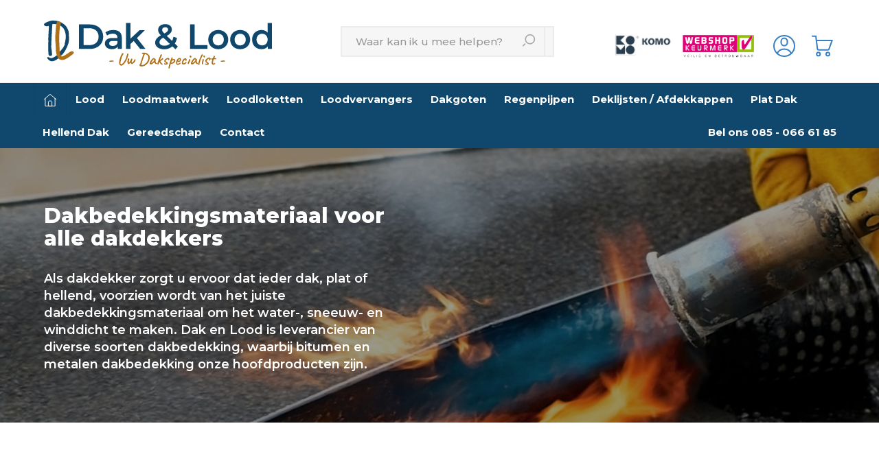

--- FILE ---
content_type: text/html;charset=utf-8
request_url: https://www.dakenlood.nl/zakelijk/dakdekkers/
body_size: 14186
content:
<!DOCTYPE html>
<html lang="nl">
  <head>
            
        
    <meta charset="utf-8"/>
<!-- [START] 'blocks/head.rain' -->
<!--

  (c) 2008-2026 Lightspeed Netherlands B.V.
  http://www.lightspeedhq.com
  Generated: 21-01-2026 @ 19:50:50

-->
<link rel="canonical" href="https://www.dakenlood.nl/zakelijk/dakdekkers/"/>
<link rel="alternate" href="https://www.dakenlood.nl/index.rss" type="application/rss+xml" title="Nieuwe producten"/>
<meta name="robots" content="noodp,noydir"/>
<meta name="google-site-verification" content="_RYZ07D0YnO4IWPk3XeHDMBX_p43H6ICilyEhOmJzsc"/>
<meta property="og:url" content="https://www.dakenlood.nl/zakelijk/dakdekkers/?source=facebook"/>
<meta property="og:site_name" content="Dakenlood.nl"/>
<meta property="og:title" content="Dakbedekkingsmateriaal voor elke klus | Webshop voor Dakdekkers"/>
<meta property="og:description" content="Alle soorten dakbedekkingsmateriaal voor alle dakdekkers. De scherpste prijzen en direct uit voorraad leverbaar. Ontdek het in de Dak en Lood webshop!"/>
<script src="https://www.powr.io/powr.js?external-type=lightspeed"></script>
<script>
(function(w,d,s,l,i){w[l]=w[l]||[];w[l].push({'gtm.start':
new Date().getTime(),event:'gtm.js'});var f=d.getElementsByTagName(s)[0],
j=d.createElement(s),dl=l!='dataLayer'?'&l='+l:'';j.async=true;j.src=
'https://www.googletagmanager.com/gtm.js?id='+i+dl;f.parentNode.insertBefore(j,f);
})(window,document,'script','dataLayer','GTM-PK4FNRN');
</script>
<script>
<meta name="facebook-domain-verification" content="d0fuss6dzofnmoqoyi6n30wpwd9xmq" />
</script>
<script src="https://cdn-cookieyes.com/client_data/3cd4d50c16a5bd8f5db1f6a5/script.js"></script>
<script src="https://datalayer.taggrs.cloud/lightspeed-c-series-v2-minified.js"></script>
<!--[if lt IE 9]>
<script src="https://cdn.webshopapp.com/assets/html5shiv.js?2025-02-20"></script>
<![endif]-->
<!-- [END] 'blocks/head.rain' -->
    <title>Dakbedekkingsmateriaal voor elke klus | Webshop voor Dakdekkers</title>
    <meta name="description" content="Alle soorten dakbedekkingsmateriaal voor alle dakdekkers. De scherpste prijzen en direct uit voorraad leverbaar. Ontdek het in de Dak en Lood webshop!" />
    <meta name="keywords" content="Dakbedekkingsmateriaal" />
    <meta http-equiv="X-UA-Compatible" content="IE=edge,chrome=1">
    <meta name="viewport" content="width=device-width, initial-scale=1.0">
    <meta name="apple-mobile-web-app-capable" content="yes">
    <meta name="apple-mobile-web-app-status-bar-style" content="black">
    <meta property="fb:app_id" content="966242223397117"/>
    <meta name="viewport" content="width=device-width, initial-scale=1, maximum-scale=1, user-scalable=0"/>
    
    <link rel="shortcut icon" href="https://cdn.webshopapp.com/shops/265664/themes/145988/v/2171345/assets/favicon.ico?20240305105035" type="image/x-icon" />
    <link href='//fonts.googleapis.com/css?family=Montserrat:400,300,500,600,700,800,900' rel='stylesheet' type='text/css'>
    <link href='//fonts.googleapis.com/css?family=Montserrat:400,300,500,600,700,800,900' rel='stylesheet' type='text/css'>
    <link rel="stylesheet" href="https://cdn.webshopapp.com/shops/265664/themes/145988/assets/bootstrap.css?2026010212453420201204151422" />
    <link rel="stylesheet" href="https://cdn.webshopapp.com/shops/265664/themes/145988/assets/font-awesome-min.css?2026010212453420201204151422" />
    <link rel="stylesheet" href="https://cdn.webshopapp.com/shops/265664/themes/145988/assets/sm-icons.css?2026010212453420201204151422" />  
    <link rel="stylesheet" href="https://cdn.webshopapp.com/shops/265664/themes/145988/assets/owl-carousel-min.css?2026010212453420201204151422" />  
    <link rel="stylesheet" href="https://cdn.webshopapp.com/shops/265664/themes/145988/assets/semantic.css?2026010212453420201204151422" />  
    <link rel="stylesheet" href="https://cdn.webshopapp.com/shops/265664/themes/145988/assets/jquery-fancybox-min.css?2026010212453420201204151422" /> 
    <link rel="stylesheet" href="https://cdn.webshopapp.com/shops/265664/themes/145988/assets/style.css?2026010212453420201204151422" /> 
    <link rel="stylesheet" href="https://cdn.webshopapp.com/shops/265664/themes/145988/assets/style2.css?2026010212453420201204151422" /> 
    <link rel="stylesheet" href="https://cdn.webshopapp.com/shops/265664/themes/145988/assets/settings.css?2026010212453420201204151422" />  
    <link rel="stylesheet" href="https://cdn.webshopapp.com/assets/gui-2-0.css?2025-02-20" />
    <link rel="stylesheet" href="https://cdn.webshopapp.com/assets/gui-responsive-2-0.css?2025-02-20" />   
    <link rel="stylesheet" href="https://cdn.webshopapp.com/shops/265664/themes/145988/assets/custom.css?2026010212453420201204151422" />
        
    <style id="cart-helper-css" type="text/css">
            #header.new-header .main-header .icons ul li .text,
      #header .main-menu-wide ul.icons-wrap li .text { display:none!important;}
          </style>
    
                      <link id="toolkit-css" rel="stylesheet" href="https://cdn.webshopapp.com/shops/265664/themes/145988/assets/toolkit.css?2026010212453420201204151422" type="text/css" />
    
    
    
    <script src="https://cdn.webshopapp.com/assets/jquery-1-9-1.js?2025-02-20"></script>
    <script src="https://cdn.webshopapp.com/assets/jquery-ui-1-10-1.js?2025-02-20"></script>
   
    <script src="https://cdn.webshopapp.com/shops/265664/themes/145988/assets/bootstrap.js?2026010212453420201204151422"></script>
    <script src="https://cdn.webshopapp.com/shops/265664/themes/145988/assets/owl-carousel-min.js?2026010212453420201204151422"></script>
    <script src="https://cdn.webshopapp.com/shops/265664/themes/145988/assets/semantic.js?2026010212453420201204151422"></script>
    <script src="https://cdn.webshopapp.com/shops/265664/themes/145988/assets/jquery-fancybox-min.js?2026010212453420201204151422"></script>
    <script src="https://cdn.webshopapp.com/shops/265664/themes/145988/assets/moment.js?2026010212453420201204151422"></script>  
    <script src="https://cdn.webshopapp.com/shops/265664/themes/145988/assets/js-cookie.js?2026010212453420201204151422"></script>
    <script src="https://cdn.webshopapp.com/shops/265664/themes/145988/assets/jquery-countdown-min.js?2026010212453420201204151422"></script>
    <script src="https://cdn.webshopapp.com/shops/265664/themes/145988/assets/mapresizer.js?2026010212453420201204151422"></script>
    <script src="https://cdn.webshopapp.com/shops/265664/themes/145988/assets/global.js?2026010212453420201204151422"></script>
    
    <script src="https://cdn.webshopapp.com/shops/265664/themes/145988/assets/jcarousel.js?2026010212453420201204151422"></script>
    <script src="https://cdn.webshopapp.com/assets/gui.js?2025-02-20"></script>
    <script src="https://cdn.webshopapp.com/assets/gui-responsive-2-0.js?2025-02-20"></script>
    
        
    
    <!--[if lt IE 9]>
    <link rel="stylesheet" href="https://cdn.webshopapp.com/shops/265664/themes/145988/assets/style-ie.css?2026010212453420201204151422" />
    <![endif]-->
                        <script id="toolkit-js" src="https://cdn.webshopapp.com/shops/265664/themes/145988/assets/toolkit.js?2026010212453420201204151422" type="text/javascript"></script>
	
    
    <!--[Facebook domein verificatie] -->
<meta name="facebook-domain-verification" content="d0fuss6dzofnmoqoyi6n30wpwd9xmq" />
  
    <!--[OG toevoeging] --->  
<meta property="og:type" content="website">
 
    
  </head>
  <body >
   
         
   <script type="application/ld+json">
[
			{
    "@context": "http://schema.org",
    "@type": "BreadcrumbList",
    "itemListElement":
    [
      {
        "@type": "ListItem",
        "position": 1,
        "item": {
        	"@id": "https://www.dakenlood.nl/",
        	"name": "Home"
        }
      },
    	    	{
    		"@type": "ListItem",
     		"position": 2,
     		"item":	{
      		"@id": "https://www.dakenlood.nl/zakelijk/dakdekkers/",
      		"name": "Dakdekkers"
    		}
    	}    	    ]
  },
    
        
    {
  "@context": "http://schema.org",
  "@id": "https://www.dakenlood.nl/#localBusiness",
  "@type": "localBusiness",
  "image": "{https://cdn.webshopapp.com/shops/265664/files/360546558/logo-homepage-v2.svg}",
  "url": "https://www.dakenlood.nl/", 
  "name": "Dakenlood.nl",
  "logo": "https://cdn.webshopapp.com/shops/265664/themes/145988/v/2534628/assets/logo.png?20250109144143",
  "telephone": "085 - 066 61 85",
  "address": {
          "@type": "PostalAddress",
          "streetAddress": "Ericssonstraat 2 (gate 3)",
          "addressLocality": "Rijen",
          "postalCode": "5121 ML",
          "addressCountry": "Nederland"
        },
  "email": "info@dakenlood.nl",
  "description" : "De webshop voor de beste kwaliteit dak en lood producten. Goede service, snelle levering en scherpe prijzen. Bestel snel en eenvoudig online bij Dakenlood.nl.",
  "currenciesAccepted" : "EUR",
   "priceRange": "10 euro - 199 euro",
    "aggregateRating" : {
         "@type": "AggregateRating",
         "bestRating": "10",
         "ratingCount": "36",
         "ratingValue": "9.5",
         "url": "https://www.kiyoh.com/reviews/1046293/dakenlood_nl_b_v_"
         }
    }
  ]
</script>   <div class="cart-overlay cart"></div>

<div class="cart-side cart">
  <div class="cart-inner">
    
    <div class="cart-title-wrap">
      <div class="cart-title">
        <div class="align">
          <div class="title title-font align-middle">Winkelwagen</div>
          <div class="items text-right align-middle"><span class="item-qty">0</span> artikelen</div>
        </div>
      </div>
      <div class="close-cart">
        <div class="align align-100">
          <div class="align-middle">
            <i class="fa fa-close"></i></div>
          </div>
        </div>
    </div>
    
    <div class="cart-body">
      
        
      <div class="no-cart-products">Geen producten gevonden...</div>
      
    </div>
    
        
  </div>
</div>   <div class="cart-overlay wishlist"></div>

<div class="cart-side wishlist">
  <div class="cart-inner">
    
    <div class="cart-title-wrap">
      <div class="cart-title">
        <div class="align">
          <div class="title title-font align-middle">Verlanglijst</div>
          <div class="items text-right align-middle"><span class="item-qty"></span> artikelen</div>
        </div>
      </div>
      <div class="close-cart">
        <div class="align align-100">
          <div class="align-middle">
            <i class="fa fa-close"></i></div>
          </div>
        </div>
    </div>
    
    <div class="cart-body">
      
      <div class="cart-products">
        <table>
          
        </table>
      </div>
      
            <div class="no-cart-products">U moet ingelogd zijn om deze functie te gebruiken....</div>
            
    </div>
    
  </div>
</div>   <div class="mobile-menu-overlay menu"></div>

<div class="mobile-menu cart">
  <div class="mobile-menu-inner">
    
  <div class="logo large align-middle">
    <a href="https://www.dakenlood.nl/">
            <img src="https://cdn.webshopapp.com/shops/265664/files/211424630/logo-dak-lood.svg" alt="Dakenlood.nl">
          </a>
  </div>
  
    <ul class="sub-menu">
              	<li>
        	<a href="#login-popup" data-fancybox><i class="fa fa-user before"></i>Inloggen</a>
        </li>
            </ul>
    
   <ul>
          <li class=""><a class="normal-link" href="https://www.dakenlood.nl/lood/"><i class="fa fa-circle-o before"></i>Lood</a><span class="more-cats"><i class="fa fa-angle-right"></i></span>              <ul class="">
                    <li class=""><a class="normal-link" href="https://www.dakenlood.nl/lood/bladlood/">Bladlood</a><span class="more-cats"><i class="fa fa-angle-right"></i></span>
                          <ul class="">
                                <li class=""><a class="normal-link" href="https://www.dakenlood.nl/lood/bladlood/bladlood-in-speciale-diktes/">Bladlood in speciale diktes</a></li>
                                <li class=""><a class="normal-link" href="https://www.dakenlood.nl/lood/bladlood/bladlood-12-ponds/">Bladlood 12 ponds</a></li>
                                <li class=""><a class="normal-link" href="https://www.dakenlood.nl/lood/bladlood/bladlood-15-ponds/">Bladlood 15 ponds</a></li>
                                <li class=""><a class="normal-link" href="https://www.dakenlood.nl/lood/bladlood/bladlood-18-ponds/">Bladlood 18 ponds</a></li>
                                <li class=""><a class="normal-link" href="https://www.dakenlood.nl/lood/bladlood/bladlood-20-ponds/">Bladlood  20 ponds</a></li>
                                <li class=""><a class="normal-link" href="https://www.dakenlood.nl/lood/bladlood/bladlood-25-ponds/">Bladlood 25 ponds</a></li>
                                <li class=""><a class="normal-link" href="https://www.dakenlood.nl/lood/bladlood/bladlood-30-ponds/">Bladlood 30 ponds</a></li>
                                <li class=""><a class="normal-link" href="https://www.dakenlood.nl/lood/bladlood/bladlood-35-ponds/">Bladlood 35 ponds</a></li>
                                <li class=""><a class="normal-link" href="https://www.dakenlood.nl/lood/bladlood/bladlood-40-ponds/">Bladlood 40 ponds</a></li>
                              </ul>
            
          </li>
                    <li class=""><a class="normal-link" href="https://www.dakenlood.nl/lood/venuslood/">Venuslood</a>
            
          </li>
                    <li class=""><a class="normal-link" href="https://www.dakenlood.nl/lood/ribbellood/">Ribbellood</a>
            
          </li>
                    <li class=""><a class="normal-link" href="https://www.dakenlood.nl/lood/loden-afvoer/">Loden Afvoer</a>
            
          </li>
                    <li class=""><a class="normal-link" href="https://www.dakenlood.nl/lood/stralingslood/">Stralingslood</a>
            
          </li>
                    <li class=""><a class="normal-link" href="https://www.dakenlood.nl/lood/toebehoren/">Toebehoren</a><span class="more-cats"><i class="fa fa-angle-right"></i></span>
                          <ul class="">
                                <li class=""><a class="normal-link" href="https://www.dakenlood.nl/lood/toebehoren/voegklemmen/">Voegklemmen</a></li>
                                <li class=""><a class="normal-link" href="https://www.dakenlood.nl/lood/toebehoren/loodknelstrips/">Loodknelstrips</a></li>
                                <li class=""><a class="normal-link" href="https://www.dakenlood.nl/lood/toebehoren/patineerolie/">Patineerolie</a></li>
                                <li class=""><a class="normal-link" href="https://www.dakenlood.nl/lood/toebehoren/loodkloppers/">Loodkloppers</a></li>
                                <li class=""><a class="normal-link" href="https://www.dakenlood.nl/lood/toebehoren/persoonlijke-bescherming/">Persoonlijke Bescherming</a></li>
                              </ul>
            
          </li>
                  </ul>
            </li>
          <li class=""><a class="normal-link" href="https://www.dakenlood.nl/loodmaatwerk/"><i class="fa fa-circle-o before"></i>Loodmaatwerk</a><span class="more-cats"><i class="fa fa-angle-right"></i></span>              <ul class="">
                    <li class=""><a class="normal-link" href="https://www.dakenlood.nl/loodmaatwerk/prefab-lood-op-maat/">Prefab lood op maat</a>
            
          </li>
                  </ul>
            </li>
          <li class=""><a class="normal-link" href="https://www.dakenlood.nl/loodloketten/"><i class="fa fa-circle-o before"></i>Loodloketten</a><span class="more-cats"><i class="fa fa-angle-right"></i></span>              <ul class="">
                    <li class=""><a class="normal-link" href="https://www.dakenlood.nl/loodloketten/lood-maatwerk-loketten-spouwlood/">Lood Maatwerk loketten, spouwlood</a>
            
          </li>
                    <li class=""><a class="normal-link" href="https://www.dakenlood.nl/loodloketten/offerte-aanvraag-prefab-lood-op-maat-loodloketten/">Offerte-aanvraag Prefab lood op maat-loodloketten-spouwlood</a><span class="more-cats"><i class="fa fa-angle-right"></i></span>
                          <ul class="">
                                <li class=""><a class="normal-link" href="https://www.dakenlood.nl/loodloketten/offerte-aanvraag-prefab-lood-op-maat-loodloketten/18-ponds-lood-loketten/">18 Ponds Lood loketten</a></li>
                                <li class=""><a class="normal-link" href="https://www.dakenlood.nl/loodloketten/offerte-aanvraag-prefab-lood-op-maat-loodloketten/20-ponds-lood-loketten/">20 Ponds Lood loketten</a></li>
                                <li class=""><a class="normal-link" href="https://www.dakenlood.nl/loodloketten/offerte-aanvraag-prefab-lood-op-maat-loodloketten/loodvervanger-lood-loketten/">Loodvervanger Lood loketten</a></li>
                                <li class=""><a class="normal-link" href="https://www.dakenlood.nl/loodloketten/offerte-aanvraag-prefab-lood-op-maat-loodloketten/voetlood/">Voetlood</a></li>
                                <li class=""><a class="normal-link" href="https://www.dakenlood.nl/loodloketten/offerte-aanvraag-prefab-lood-op-maat-loodloketten/spouwlood/">Spouwlood</a></li>
                              </ul>
            
          </li>
                  </ul>
            </li>
          <li class=""><a class="normal-link" href="https://www.dakenlood.nl/loodvervangers/"><i class="fa fa-circle-o before"></i>Loodvervangers </a><span class="more-cats"><i class="fa fa-angle-right"></i></span>              <ul class="">
                    <li class=""><a class="normal-link" href="https://www.dakenlood.nl/loodvervangers/ubiflex/">Ubiflex</a><span class="more-cats"><i class="fa fa-angle-right"></i></span>
                          <ul class="">
                                <li class=""><a class="normal-link" href="https://www.dakenlood.nl/loodvervangers/ubiflex/standaard/">Standaard</a></li>
                                <li class=""><a class="normal-link" href="https://www.dakenlood.nl/loodvervangers/ubiflex/finio/">Finio</a></li>
                                <li class=""><a class="normal-link" href="https://www.dakenlood.nl/loodvervangers/ubiflex/extreme/">Extreme</a></li>
                                <li class=""><a class="normal-link" href="https://www.dakenlood.nl/loodvervangers/ubiflex/toebehoren/">Toebehoren</a></li>
                              </ul>
            
          </li>
                    <li class=""><a class="normal-link" href="https://www.dakenlood.nl/loodvervangers/leadax/">Leadax</a><span class="more-cats"><i class="fa fa-angle-right"></i></span>
                          <ul class="">
                                <li class=""><a class="normal-link" href="https://www.dakenlood.nl/loodvervangers/leadax/zwart/">Zwart</a></li>
                                <li class=""><a class="normal-link" href="https://www.dakenlood.nl/loodvervangers/leadax/grijs/">Grijs</a></li>
                                <li class=""><a class="normal-link" href="https://www.dakenlood.nl/loodvervangers/leadax/toebehoren/">Toebehoren</a></li>
                                <li class=""><a class="normal-link" href="https://www.dakenlood.nl/loodvervangers/leadax/rood/">Rood</a></li>
                              </ul>
            
          </li>
                    <li class=""><a class="normal-link" href="https://www.dakenlood.nl/loodvervangers/alphaflex/">Alphaflex</a><span class="more-cats"><i class="fa fa-angle-right"></i></span>
                          <ul class="">
                                <li class=""><a class="normal-link" href="https://www.dakenlood.nl/loodvervangers/alphaflex/zwart/">Zwart</a></li>
                                <li class=""><a class="normal-link" href="https://www.dakenlood.nl/loodvervangers/alphaflex/grijs/">Grijs</a></li>
                              </ul>
            
          </li>
                    <li class=""><a class="normal-link" href="https://www.dakenlood.nl/loodvervangers/toebehoren/">Toebehoren</a>
            
          </li>
                  </ul>
            </li>
          <li class=""><a class="normal-link" href="https://www.dakenlood.nl/dakgoten/"><i class="fa fa-circle-o before"></i>Dakgoten</a><span class="more-cats"><i class="fa fa-angle-right"></i></span>              <ul class="">
                    <li class=""><a class="normal-link" href="https://www.dakenlood.nl/dakgoten/zink/">Zink</a><span class="more-cats"><i class="fa fa-angle-right"></i></span>
                          <ul class="">
                                <li class=""><a class="normal-link" href="https://www.dakenlood.nl/dakgoten/zink/walsblank/">Walsblank</a></li>
                                <li class=""><a class="normal-link" href="https://www.dakenlood.nl/dakgoten/zink/zwart/">Zwart</a></li>
                                <li class=""><a class="normal-link" href="https://www.dakenlood.nl/dakgoten/zink/bakgoot-op-maat/">Bakgoot op maat</a></li>
                              </ul>
            
          </li>
                    <li class=""><a class="normal-link" href="https://www.dakenlood.nl/dakgoten/aluminium/">Aluminium</a><span class="more-cats"><i class="fa fa-angle-right"></i></span>
                          <ul class="">
                                <li class=""><a class="normal-link" href="https://www.dakenlood.nl/dakgoten/aluminium/zwart/">Zwart</a></li>
                                <li class=""><a class="normal-link" href="https://www.dakenlood.nl/dakgoten/aluminium/antraciet/">Antraciet</a></li>
                              </ul>
            
          </li>
                    <li class=""><a class="normal-link" href="https://www.dakenlood.nl/dakgoten/verzinkt-staal/">Verzinkt Staal</a><span class="more-cats"><i class="fa fa-angle-right"></i></span>
                          <ul class="">
                                <li class=""><a class="normal-link" href="https://www.dakenlood.nl/dakgoten/verzinkt-staal/zwart/">Zwart</a></li>
                              </ul>
            
          </li>
                    <li class=""><a class="normal-link" href="https://www.dakenlood.nl/dakgoten/koper/">Koper</a>
            
          </li>
                    <li class=""><a class="normal-link" href="https://www.dakenlood.nl/dakgoten/toebehoren/">Toebehoren</a>
            
          </li>
                  </ul>
            </li>
          <li class=""><a class="normal-link" href="https://www.dakenlood.nl/regenpijpen/"><i class="fa fa-circle-o before"></i>Regenpijpen</a><span class="more-cats"><i class="fa fa-angle-right"></i></span>              <ul class="">
                    <li class=""><a class="normal-link" href="https://www.dakenlood.nl/regenpijpen/zink/">Zink</a><span class="more-cats"><i class="fa fa-angle-right"></i></span>
                          <ul class="">
                                <li class=""><a class="normal-link" href="https://www.dakenlood.nl/regenpijpen/zink/walsblank/">Walsblank</a></li>
                                <li class=""><a class="normal-link" href="https://www.dakenlood.nl/regenpijpen/zink/zwart/">Zwart</a></li>
                              </ul>
            
          </li>
                    <li class=""><a class="normal-link" href="https://www.dakenlood.nl/regenpijpen/aluminium/">Aluminium</a><span class="more-cats"><i class="fa fa-angle-right"></i></span>
                          <ul class="">
                                <li class=""><a class="normal-link" href="https://www.dakenlood.nl/regenpijpen/aluminium/zwart/">Zwart</a></li>
                                <li class=""><a class="normal-link" href="https://www.dakenlood.nl/regenpijpen/aluminium/antraciet/">Antraciet</a></li>
                              </ul>
            
          </li>
                    <li class=""><a class="normal-link" href="https://www.dakenlood.nl/regenpijpen/verzinkt-staal/">Verzinkt Staal</a><span class="more-cats"><i class="fa fa-angle-right"></i></span>
                          <ul class="">
                                <li class=""><a class="normal-link" href="https://www.dakenlood.nl/regenpijpen/verzinkt-staal/zwart/">Zwart</a></li>
                              </ul>
            
          </li>
                    <li class=""><a class="normal-link" href="https://www.dakenlood.nl/regenpijpen/koper/">Koper</a>
            
          </li>
                    <li class=""><a class="normal-link" href="https://www.dakenlood.nl/regenpijpen/toebehoren/">Toebehoren</a>
            
          </li>
                  </ul>
            </li>
          <li class=""><a class="normal-link" href="https://www.dakenlood.nl/deklijsten-afdekkappen/"><i class="fa fa-circle-o before"></i>Deklijsten / Afdekkappen</a><span class="more-cats"><i class="fa fa-angle-right"></i></span>              <ul class="">
                    <li class=""><a class="normal-link" href="https://www.dakenlood.nl/deklijsten-afdekkappen/zink/">Zink</a><span class="more-cats"><i class="fa fa-angle-right"></i></span>
                          <ul class="">
                                <li class=""><a class="normal-link" href="https://www.dakenlood.nl/deklijsten-afdekkappen/zink/walsblank/">Walsblank</a></li>
                                <li class=""><a class="normal-link" href="https://www.dakenlood.nl/deklijsten-afdekkappen/zink/zwart/">Zwart</a></li>
                              </ul>
            
          </li>
                    <li class=""><a class="normal-link" href="https://www.dakenlood.nl/deklijsten-afdekkappen/aluminium/">Aluminium</a><span class="more-cats"><i class="fa fa-angle-right"></i></span>
                          <ul class="">
                                <li class=""><a class="normal-link" href="https://www.dakenlood.nl/deklijsten-afdekkappen/aluminium/zwart/">Zwart</a></li>
                              </ul>
            
          </li>
                  </ul>
            </li>
          <li class=""><a class="normal-link" href="https://www.dakenlood.nl/plat-dak/"><i class="fa fa-circle-o before"></i>Plat Dak</a><span class="more-cats"><i class="fa fa-angle-right"></i></span>              <ul class="">
                    <li class=""><a class="normal-link" href="https://www.dakenlood.nl/plat-dak/ankerplaten-zonnepanelen/">Ankerplaten Zonnepanelen</a>
            
          </li>
                    <li class=""><a class="normal-link" href="https://www.dakenlood.nl/plat-dak/aluminium-daktrimmen/">Aluminium Daktrimmen</a>
            
          </li>
                    <li class=""><a class="normal-link" href="https://www.dakenlood.nl/plat-dak/dakbedekking/">Dakbedekking</a><span class="more-cats"><i class="fa fa-angle-right"></i></span>
                          <ul class="">
                                <li class=""><a class="normal-link" href="https://www.dakenlood.nl/plat-dak/dakbedekking/bitumen/">Bitumen</a></li>
                                <li class=""><a class="normal-link" href="https://www.dakenlood.nl/plat-dak/dakbedekking/epdm/">EPDM</a></li>
                              </ul>
            
          </li>
                    <li class=""><a class="normal-link" href="https://www.dakenlood.nl/plat-dak/dakdoorvoer/">Dakdoorvoer</a>
            
          </li>
                    <li class=""><a class="normal-link" href="https://www.dakenlood.nl/plat-dak/kiezelbakken/">Kiezelbakken</a>
            
          </li>
                    <li class=""><a class="normal-link" href="https://www.dakenlood.nl/plat-dak/dakisolatie/">Dakisolatie</a>
            
          </li>
                    <li class=""><a class="normal-link" href="https://www.dakenlood.nl/plat-dak/bitumen/">Bitumen</a>
            
          </li>
                    <li class=""><a class="normal-link" href="https://www.dakenlood.nl/plat-dak/toebehoren/">Toebehoren</a>
            
          </li>
                  </ul>
            </li>
          <li class=""><a class="normal-link" href="https://www.dakenlood.nl/hellend-dak/"><i class="fa fa-circle-o before"></i>Hellend Dak</a><span class="more-cats"><i class="fa fa-angle-right"></i></span>              <ul class="">
                    <li class=""><a class="normal-link" href="https://www.dakenlood.nl/hellend-dak/bitumen-dakshingles/">Bitumen Dakshingles</a><span class="more-cats"><i class="fa fa-angle-right"></i></span>
                          <ul class="">
                                <li class=""><a class="normal-link" href="https://www.dakenlood.nl/hellend-dak/bitumen-dakshingles/armourglass/">Armourglass</a></li>
                                <li class=""><a class="normal-link" href="https://www.dakenlood.nl/hellend-dak/bitumen-dakshingles/superglass/">Superglass</a></li>
                              </ul>
            
          </li>
                  </ul>
            </li>
          <li class=""><a class="normal-link" href="https://www.dakenlood.nl/gereedschap/"><i class="fa fa-circle-o before"></i>Gereedschap</a>            </li>
                 <li class=""><a href="https://www.dakenlood.nl/service/"><i class="fa fa-circle-o before"></i>Contact</a></li>
     <li class=""><a href="https://www.dakenlood.nl/service/"><i class="fa fa-circle-o before"></i>Vraag offerte aan</a></li>
    </ul>
    
    <ul class="sub-menu">
                        <li>
        <a href="https://www.dakenlood.nl/compare/"><i class="fa fa-exchange before"></i>Vergelijk producten</a>
      </li>
                  <li>
      	        <a href="#login-popup" data-fancybox>
                  <i class="fa fa-heart-o before"></i> Verlanglijst
        </a>
      </li>
          </ul>
    
    
    	
  </div>
</div>   <header id="header" class="menu-under-header new-header">
  
    <div class="topbar body-wrap">
    <div class="container-wide">
      <div class="align">
        
        <div class="align-middle text-left">
          <ul><li class="phone"><span class="inner"><i class="fa fa-phone left-icon"></i>085 - 066 61 85 - voor al uw vragen</span></li><li class="hidden-xs"><a href="https://www.dakenlood.nl/compare/"><i class="fa fa-exchange"></i></a></li></ul>        </div>
        
        <div class="align-middle text-right hidden-xs">
          
          <div class="custom-widget text-right">
            <div class="custom-widget-inner">
              <a href="https://www.kiyoh.com/reviews/1046293/dakenlood_nl_b_v_" target="_blank">
                <div class="results">
                  <div class="stars-wrap"><div class="stars"><i class="fa fa-star green"></i><i class="fa fa-star green"></i><i class="fa fa-star green"></i><i class="fa fa-star green"></i><i class="fa fa-star green"></i></div></div>                  <div class="total-reviews"><span class="result"></span> uit <span class="amount"></span> beoordelingen </div>
                </div>
              </a>
            </div>
          </div>
          
                  </div>

      </div>
    </div>
  </div>
    
  <div class="main-header body-wrap">
    <div class="container-wide">
      <div class="align-flex header-align">
        
        <div class="menu-button align-middle hidden-md hidden-lg">
          <a class="open-menu">
            <ul>
              <li></li>
              <li></li>
              <li></li>
              <li>menu</li>
            </ul>
          </a>
        </div>
        
        <div class="logo large align-middle">
          <a href="https://www.dakenlood.nl/">
                        <img src="https://cdn.webshopapp.com/shops/265664/files/452045723/dl-2024-logo-rgb.svg" alt="Dakenlood.nl">
                      </a>
        </div>
        
                
        <form action="https://www.dakenlood.nl/search/" method="get" id="formSearch3" class="hidden-xs hidden-sm">
          <div class="container-wide relative">
            <input type="text" name="q" autocomplete="off"  value="" placeholder="Waar kan ik u mee helpen?"/>
            <span onclick="$('#formSearch').submit();" title="Waar kan ik u mee helpen?" class="icon"><i class="sm-icon sm-zoom"></i></span>
          </div>

          <div class="autocomplete">
            <div class="container-wide">
              <div class="search-products products-livesearch row"></div>
              <div class="more"><a href="#">Bekijk alle resultaten <span>(0)</span></a></div>
              <div class="notfound">Geen producten gevonden...</div>
            </div>
          </div>
        </form>
        
        <div class="icons align-middle text-right">
          
                  <div class="hallmark small align-middle text-center hidden-sm hidden-xs">
         <div class="hallmark-wrap">
           <img src="https://cdn.webshopapp.com/shops/265664/themes/145988/assets/komo-home.png">
         
           <a href="https://www.keurmerk.info/nl/consumenten/webwinkel/?key=14515" target=_blank>
                                          <img src="https://cdn.webshopapp.com/shops/265664/themes/145988/assets/custom-hallmark.png?20251222103426" title="Hallmark" alt="Hallmark">
                          </a>
            </div>
        </div>
                  
          <ul>
                        <li class="account-header hidden-xs" title="Mijn account">
                            <a href="#login-popup" data-fancybox>
                <span class="icon"><img src="https://cdn.webshopapp.com/shops/265664/themes/145988/assets/new-user-icon.svg?2026010212453420201204151422"></span>
              </a>
                          </li>
            <li class="cart-header" title="Winkelwagen">
                           <a class="" href="https://www.dakenlood.nl/cart/">
              
                <span class="icon"><img src="https://cdn.webshopapp.com/shops/265664/themes/145988/assets/new-cart-icon.svg?2026010212453420201204151422"></span>
                <span class="text">0</span>
              </a>
            </li>
            
            <li class="hidden-md hidden-lg" title="Zoeken">
              <a class="open-search" href="javascript:;">
                <span class="icon"><i class="sm-icon sm-zoom"></i></span>
              </a>
            </li>
          </ul>
        </div>
          
      </div>
    </div>
    
  </div>
    

    
        <div class="main-menu-wide  body-wrap">
      <div class="container-wide flex-box hidden-sm hidden-xs">
        <ul class="categories-wrap"><li class="home"><a href="https://www.dakenlood.nl/"><img src="https://cdn.webshopapp.com/shops/265664/themes/145988/assets/home-icon.svg?2026010212453420201204151422"></a></li><li class=""><a href="https://www.dakenlood.nl/lood/">Lood</a><div class="mega-menu"><div class="container-wide"><div class="menus"><div class="menu"><a class="title" href="https://www.dakenlood.nl/lood/bladlood/">Bladlood</a><ul><li class=""><a href="https://www.dakenlood.nl/lood/bladlood/bladlood-in-speciale-diktes/">Bladlood in speciale diktes</a></li><li class=""><a href="https://www.dakenlood.nl/lood/bladlood/bladlood-12-ponds/">Bladlood 12 ponds</a></li><li class=""><a href="https://www.dakenlood.nl/lood/bladlood/bladlood-15-ponds/">Bladlood 15 ponds</a></li><li class=""><a href="https://www.dakenlood.nl/lood/bladlood/bladlood-18-ponds/">Bladlood 18 ponds</a></li><li class=""><a href="https://www.dakenlood.nl/lood/bladlood/bladlood-20-ponds/">Bladlood  20 ponds</a></li><li class=""><a href="https://www.dakenlood.nl/lood/bladlood/bladlood-25-ponds/">Bladlood 25 ponds</a></li><li class=""><a href="https://www.dakenlood.nl/lood/bladlood/bladlood-30-ponds/">Bladlood 30 ponds</a></li><li class=""><a href="https://www.dakenlood.nl/lood/bladlood/bladlood-35-ponds/">Bladlood 35 ponds</a></li><li class=""><a href="https://www.dakenlood.nl/lood/bladlood/bladlood-40-ponds/">Bladlood 40 ponds</a></li></ul></div><div class="menu"><a class="title" href="https://www.dakenlood.nl/lood/venuslood/">Venuslood</a><ul></ul></div><div class="menu"><a class="title" href="https://www.dakenlood.nl/lood/ribbellood/">Ribbellood</a><ul></ul></div><div class="menu"><a class="title" href="https://www.dakenlood.nl/lood/loden-afvoer/">Loden Afvoer</a><ul></ul></div><div class="menu"><a class="title" href="https://www.dakenlood.nl/lood/stralingslood/">Stralingslood</a><ul></ul></div><div class="menu"><a class="title" href="https://www.dakenlood.nl/lood/toebehoren/">Toebehoren</a><ul><li class=""><a href="https://www.dakenlood.nl/lood/toebehoren/voegklemmen/">Voegklemmen</a></li><li class=""><a href="https://www.dakenlood.nl/lood/toebehoren/loodknelstrips/">Loodknelstrips</a></li><li class=""><a href="https://www.dakenlood.nl/lood/toebehoren/patineerolie/">Patineerolie</a></li><li class=""><a href="https://www.dakenlood.nl/lood/toebehoren/loodkloppers/">Loodkloppers</a></li><li class=""><a href="https://www.dakenlood.nl/lood/toebehoren/persoonlijke-bescherming/">Persoonlijke Bescherming</a></li></ul></div></div></div></div></li><li class=""><a href="https://www.dakenlood.nl/loodmaatwerk/">Loodmaatwerk</a><div class="mega-menu"><div class="container-wide"><div class="menus"><div class="menu"><a class="title" href="https://www.dakenlood.nl/loodmaatwerk/prefab-lood-op-maat/">Prefab lood op maat</a><ul></ul></div></div></div></div></li><li class=""><a href="https://www.dakenlood.nl/loodloketten/">Loodloketten</a><div class="mega-menu"><div class="container-wide"><div class="menus"><div class="menu"><a class="title" href="https://www.dakenlood.nl/loodloketten/lood-maatwerk-loketten-spouwlood/">Lood Maatwerk loketten, spouwlood</a><ul></ul></div><div class="menu"><a class="title" href="https://www.dakenlood.nl/loodloketten/offerte-aanvraag-prefab-lood-op-maat-loodloketten/">Offerte-aanvraag Prefab lood op maat-loodloketten-spouwlood</a><ul><li class=""><a href="https://www.dakenlood.nl/loodloketten/offerte-aanvraag-prefab-lood-op-maat-loodloketten/18-ponds-lood-loketten/">18 Ponds Lood loketten</a></li><li class=""><a href="https://www.dakenlood.nl/loodloketten/offerte-aanvraag-prefab-lood-op-maat-loodloketten/20-ponds-lood-loketten/">20 Ponds Lood loketten</a></li><li class=""><a href="https://www.dakenlood.nl/loodloketten/offerte-aanvraag-prefab-lood-op-maat-loodloketten/loodvervanger-lood-loketten/">Loodvervanger Lood loketten</a></li><li class=""><a href="https://www.dakenlood.nl/loodloketten/offerte-aanvraag-prefab-lood-op-maat-loodloketten/voetlood/">Voetlood</a></li><li class=""><a href="https://www.dakenlood.nl/loodloketten/offerte-aanvraag-prefab-lood-op-maat-loodloketten/spouwlood/">Spouwlood</a></li></ul></div></div></div></div></li><li class=""><a href="https://www.dakenlood.nl/loodvervangers/">Loodvervangers </a><div class="mega-menu"><div class="container-wide"><div class="menus"><div class="menu"><a class="title" href="https://www.dakenlood.nl/loodvervangers/ubiflex/">Ubiflex</a><ul><li class=""><a href="https://www.dakenlood.nl/loodvervangers/ubiflex/standaard/">Standaard</a></li><li class=""><a href="https://www.dakenlood.nl/loodvervangers/ubiflex/finio/">Finio</a></li><li class=""><a href="https://www.dakenlood.nl/loodvervangers/ubiflex/extreme/">Extreme</a></li><li class=""><a href="https://www.dakenlood.nl/loodvervangers/ubiflex/toebehoren/">Toebehoren</a></li></ul></div><div class="menu"><a class="title" href="https://www.dakenlood.nl/loodvervangers/leadax/">Leadax</a><ul><li class=""><a href="https://www.dakenlood.nl/loodvervangers/leadax/zwart/">Zwart</a></li><li class=""><a href="https://www.dakenlood.nl/loodvervangers/leadax/grijs/">Grijs</a></li><li class=""><a href="https://www.dakenlood.nl/loodvervangers/leadax/toebehoren/">Toebehoren</a></li><li class=""><a href="https://www.dakenlood.nl/loodvervangers/leadax/rood/">Rood</a></li></ul></div><div class="menu"><a class="title" href="https://www.dakenlood.nl/loodvervangers/alphaflex/">Alphaflex</a><ul><li class=""><a href="https://www.dakenlood.nl/loodvervangers/alphaflex/zwart/">Zwart</a></li><li class=""><a href="https://www.dakenlood.nl/loodvervangers/alphaflex/grijs/">Grijs</a></li></ul></div><div class="menu"><a class="title" href="https://www.dakenlood.nl/loodvervangers/toebehoren/">Toebehoren</a><ul></ul></div></div></div></div></li><li class=""><a href="https://www.dakenlood.nl/dakgoten/">Dakgoten</a><div class="mega-menu"><div class="container-wide"><div class="menus"><div class="menu"><a class="title" href="https://www.dakenlood.nl/dakgoten/zink/">Zink</a><ul><li class=""><a href="https://www.dakenlood.nl/dakgoten/zink/walsblank/">Walsblank</a></li><li class=""><a href="https://www.dakenlood.nl/dakgoten/zink/zwart/">Zwart</a></li><li class=""><a href="https://www.dakenlood.nl/dakgoten/zink/bakgoot-op-maat/">Bakgoot op maat</a></li></ul></div><div class="menu"><a class="title" href="https://www.dakenlood.nl/dakgoten/aluminium/">Aluminium</a><ul><li class=""><a href="https://www.dakenlood.nl/dakgoten/aluminium/zwart/">Zwart</a></li><li class=""><a href="https://www.dakenlood.nl/dakgoten/aluminium/antraciet/">Antraciet</a></li></ul></div><div class="menu"><a class="title" href="https://www.dakenlood.nl/dakgoten/verzinkt-staal/">Verzinkt Staal</a><ul><li class=""><a href="https://www.dakenlood.nl/dakgoten/verzinkt-staal/zwart/">Zwart</a></li></ul></div><div class="menu"><a class="title" href="https://www.dakenlood.nl/dakgoten/koper/">Koper</a><ul></ul></div><div class="menu"><a class="title" href="https://www.dakenlood.nl/dakgoten/toebehoren/">Toebehoren</a><ul></ul></div></div></div></div></li><li class=""><a href="https://www.dakenlood.nl/regenpijpen/">Regenpijpen</a><div class="mega-menu"><div class="container-wide"><div class="menus"><div class="menu"><a class="title" href="https://www.dakenlood.nl/regenpijpen/zink/">Zink</a><ul><li class=""><a href="https://www.dakenlood.nl/regenpijpen/zink/walsblank/">Walsblank</a></li><li class=""><a href="https://www.dakenlood.nl/regenpijpen/zink/zwart/">Zwart</a></li></ul></div><div class="menu"><a class="title" href="https://www.dakenlood.nl/regenpijpen/aluminium/">Aluminium</a><ul><li class=""><a href="https://www.dakenlood.nl/regenpijpen/aluminium/zwart/">Zwart</a></li><li class=""><a href="https://www.dakenlood.nl/regenpijpen/aluminium/antraciet/">Antraciet</a></li></ul></div><div class="menu"><a class="title" href="https://www.dakenlood.nl/regenpijpen/verzinkt-staal/">Verzinkt Staal</a><ul><li class=""><a href="https://www.dakenlood.nl/regenpijpen/verzinkt-staal/zwart/">Zwart</a></li></ul></div><div class="menu"><a class="title" href="https://www.dakenlood.nl/regenpijpen/koper/">Koper</a><ul></ul></div><div class="menu"><a class="title" href="https://www.dakenlood.nl/regenpijpen/toebehoren/">Toebehoren</a><ul></ul></div></div></div></div></li><li class=""><a href="https://www.dakenlood.nl/deklijsten-afdekkappen/">Deklijsten / Afdekkappen</a><div class="mega-menu"><div class="container-wide"><div class="menus"><div class="menu"><a class="title" href="https://www.dakenlood.nl/deklijsten-afdekkappen/zink/">Zink</a><ul><li class=""><a href="https://www.dakenlood.nl/deklijsten-afdekkappen/zink/walsblank/">Walsblank</a></li><li class=""><a href="https://www.dakenlood.nl/deklijsten-afdekkappen/zink/zwart/">Zwart</a></li></ul></div><div class="menu"><a class="title" href="https://www.dakenlood.nl/deklijsten-afdekkappen/aluminium/">Aluminium</a><ul><li class=""><a href="https://www.dakenlood.nl/deklijsten-afdekkappen/aluminium/zwart/">Zwart</a></li></ul></div></div></div></div></li><li class=""><a href="https://www.dakenlood.nl/plat-dak/">Plat Dak</a><div class="mega-menu"><div class="container-wide"><div class="menus"><div class="menu"><a class="title" href="https://www.dakenlood.nl/plat-dak/ankerplaten-zonnepanelen/">Ankerplaten Zonnepanelen</a><ul></ul></div><div class="menu"><a class="title" href="https://www.dakenlood.nl/plat-dak/aluminium-daktrimmen/">Aluminium Daktrimmen</a><ul></ul></div><div class="menu"><a class="title" href="https://www.dakenlood.nl/plat-dak/dakbedekking/">Dakbedekking</a><ul><li class=""><a href="https://www.dakenlood.nl/plat-dak/dakbedekking/bitumen/">Bitumen</a></li><li class=""><a href="https://www.dakenlood.nl/plat-dak/dakbedekking/epdm/">EPDM</a></li></ul></div><div class="menu"><a class="title" href="https://www.dakenlood.nl/plat-dak/dakdoorvoer/">Dakdoorvoer</a><ul></ul></div><div class="menu"><a class="title" href="https://www.dakenlood.nl/plat-dak/kiezelbakken/">Kiezelbakken</a><ul></ul></div><div class="menu"><a class="title" href="https://www.dakenlood.nl/plat-dak/dakisolatie/">Dakisolatie</a><ul></ul></div><div class="menu"><a class="title" href="https://www.dakenlood.nl/plat-dak/bitumen/">Bitumen</a><ul></ul></div><div class="menu"><a class="title" href="https://www.dakenlood.nl/plat-dak/toebehoren/">Toebehoren</a><ul></ul></div></div></div></div></li><li class=""><a href="https://www.dakenlood.nl/hellend-dak/">Hellend Dak</a><div class="mega-menu"><div class="container-wide"><div class="menus"><div class="menu"><a class="title" href="https://www.dakenlood.nl/hellend-dak/bitumen-dakshingles/">Bitumen Dakshingles</a><ul><li class=""><a href="https://www.dakenlood.nl/hellend-dak/bitumen-dakshingles/armourglass/">Armourglass</a></li><li class=""><a href="https://www.dakenlood.nl/hellend-dak/bitumen-dakshingles/superglass/">Superglass</a></li></ul></div></div></div></div></li><li class=""><a href="https://www.dakenlood.nl/gereedschap/">Gereedschap</a></li><li class=""><a href="https://www.dakenlood.nl/service/">Contact</a></li><li class="offer right hidden-md"><a href=tel:0850666185>Bel ons 085 - 066 61 85</a></li></ul><ul class="icons-wrap"><li class="sticky-search hidden-xs"><a class="open-search" href="javascript:;"><span class="icon"><i class="sm-icon sm-zoom"></i></span></a><form action="https://www.dakenlood.nl/search/" method="get" id="formSearch2"><input type="text" name="q" autocomplete="off"  value="" placeholder="Waar kan ik u mee helpen?"/><span onclick="$('#formSearch2').submit();" title="Waar kan ik u mee helpen?" class="icon"><i class="sm-icon sm-zoom"></i></span><div class="autocomplete"><div class="container-wide"><div class="search-products products-livesearch row"></div><div class="more"><a href="#">Bekijk alle resultaten <span>(0)</span></a></div><div class="notfound">Geen producten gevonden...</div></div></div></form></li><li class="account-header hidden-xs" title="Mijn account"><a href="#login-popup" data-fancybox><span class="icon"><i class="sm-icon sm-user-outline"></i></span></a></li><li class="cart-header" title="Winkelwagen"><a class="open-cart" href="javascript:;"><span class="icon"><i class="sm-icon sm-cart"></i></span><span class="text">0</span></a></li></ul>      </div>
      <div class="search-bar">
      <form action="https://www.dakenlood.nl/search/" method="get" id="formSearch">
        <div class="container-wide relative">
          <input type="text" name="q" autocomplete="off"  value="" placeholder="Waar kan ik u mee helpen?"/>
          <span onclick="$('#formSearch').submit();" title="Waar kan ik u mee helpen?" class="icon"><i class="sm-icon sm-zoom"></i></span>
        </div>
        
        <div class="autocomplete">
          <div class="container-wide">
            <div class="search-products products-livesearch row"></div>
            <div class="more"><a href="#">Bekijk alle resultaten <span>(0)</span></a></div>
            <div class="notfound">Geen producten gevonden...</div>
          </div>
        </div>
      </form>
    </div>
    </div>
      
      
</header>    
    <main class="body-wrap">
      <div class="search-overlay"></div>
      <div class="main-content">
        
                
                                                        
    
<div class="custom-textpage">
  <div class="textpage-banner" style="background: url(https://cdn.webshopapp.com/shops/265664/files/331795258/image.jpg) center center no-repeat; background-size: cover;">
    <div class="overlay">
      <div class="container-wide">
        <div class="banner-text">
          <h1 class="textpage-title">Dakbedekkingsmateriaal voor alle dakdekkers</h1>
          <div class="text"><p>Als dakdekker zorgt u ervoor dat ieder dak, plat of hellend, voorzien wordt van het juiste dakbedekkingsmateriaal om het water-, sneeuw- en winddicht te maken. Dak en Lood is leverancier van diverse soorten dakbedekking, waarbij bitumen en metalen dakbedekking onze hoofdproducten zijn.</p>
<p></div>
        </div>
      </div>
    </div>
  </div>
  
  <div class="container-wide">
    <div class="custom-textblock">
      <div class="text-block">
        </p>
<h2><b>Dakdekkersmateriaal van de beste kwaliteit</b></h2>
<p>Als dakdekker heeft u ongetwijfeld kennis opgebouwd over de verschillende soorten materialen voor dakbedekking. Afhankelijk van het project en van de wensen van uw klant maakt u waarschijnlijk een materiaalkeuze. Dak en Lood levert de verschillende dakbedekkingsmaterialen in de beste kwaliteit. Denk aan bitumen, dakpannen, kunststof, metalen en bijvoorbeeld riet. Onder metalen dakbedekking vallen lood, zink en koper. Omdat we leveren vanuit voorraad, garanderen we u een snelle levering.</p>
<p>
      </div>
      <div class="usp-block">
        <div class="usp-block-inner">
          <div class="title">Waarom kiezen voor Dak &amp; Lood?</div>
          <div class="usps">
            <div class="usp"><img src="https://cdn.webshopapp.com/shops/265664/themes/145988/assets/rol-lood.svg?2026010212453420201204151422"><span>De Dak &amp; Lood groothandel voor bouwend Nederland</span></div>
            <div class="usp"><img src="https://cdn.webshopapp.com/shops/265664/themes/145988/assets/speciale-inkoopprijzen.svg?2026010212453420201204151422"><span>Speciale inkoopprijzen voor zakelijke klanten</span></div>
            <div class="usp"><img src="https://cdn.webshopapp.com/shops/265664/themes/145988/assets/gratis-verzending.svg?2026010212453420201204151422"><span>Gratis verzending binnen Nederland bij bestellingen boven de €230,-</span></div>
            <div class="usp"><img src="https://cdn.webshopapp.com/shops/265664/themes/145988/assets/voorraad.svg?2026010212453420201204151422"><span>Voor 12:00 uur besteld, vandaag verzonden</span></div>
            <div class="usp"><img src="https://cdn.webshopapp.com/shops/265664/themes/145988/assets/reviews.svg?2026010212453420201204151422"><span>Klantwaardering 9,6!</span></div>
            <div class="usp"><img src="https://cdn.webshopapp.com/shops/265664/themes/145988/assets/onafhankelijk-advies.svg?2026010212453420201204151422"><span>Onafhankelijk advies</span></div>
            <div class="usp"><img src="https://cdn.webshopapp.com/shops/265664/themes/145988/assets/centraal-gelegen.svg?2026010212453420201204151422"><span>Centraal gevestigd in Midden Nederland</span></div>
          </div>
        </div>
      </div>
    </div>
  </div>
  
  <div class="categories">
    <div class="container-wide">
      <div class="categories-title">Uitgelicht voor dakdekkers</div>
      <div class="row">
                                                                                                                                                                                                                                                                                                                                                                                                                                                                                                                                                                                                                                                                                                                                                                                                                                                                                                                                                                                                                                                                                                                                                                                                                                                                                                                                                                                                                                                                                                                                                                                                                                                                                                                                                                                                                                                                                                                                                                                                                                                                                                                                                                                                                                                                                                                                                                                                                                                                                                                                                                                                                                                                                                                                                                                                                                                                                                                                                                                                                                                                                                                                                                                                                                                                                                                                                                                                                                                                                                                                                                                                                                                                                                                                                                                                                                                                                                                                                                                        
          <div class="category col-xs-6 col-sm-3 col-md-3 col-lg-3  layout-2">
            <div class="cat-inner ">

                              <img src="https://cdn.webshopapp.com/shops/265664/themes/145988/assets/cat-icon.png?2026010212453420201204151422" alt="Zinkwerk" title="Zinkwerk" />
              
              <div class="overlay">
                <a href="https://www.dakenlood.nl/" class="align align-100">
                  <div class="align-bottom info">
                    <div class="btn">
                      Zinkwerk
                    </div>
                  </div>
                </a>
              </div>

            </div>
          </div>
                                                                                                                                                                                                                                                                                                                                                                                                                                                                                                                                                                                                                                                                                                                                                                                                                                                                                                                                                                                                                                                                                                                                                                                                                                                                                                                                                                                                                                                                                                                                                                                                                                                                                                                                                                                                                                                                                                                                                                                                                                                                                                                                                                                                                                                                                                                                                                                                                                                                                                                                                                                                                                                                                                                                                                                                                                                                                                                                                                                                                                                                                                                                                                                                                                                                                                                                                                                                                                                                                                                                                                                                                                                                                                                                                                                                                                                                                                                                                                                        
          <div class="category col-xs-6 col-sm-3 col-md-3 col-lg-3  layout-2">
            <div class="cat-inner ">

                              <img src="https://cdn.webshopapp.com/shops/265664/themes/145988/assets/cat-icon.png?2026010212453420201204151422" alt="Royalgum dakbedekking" title="Royalgum dakbedekking" />
              
              <div class="overlay">
                <a href="https://www.dakenlood.nl/" class="align align-100">
                  <div class="align-bottom info">
                    <div class="btn">
                      Royalgum dakbedekking
                    </div>
                  </div>
                </a>
              </div>

            </div>
          </div>
                                                                                                                                                                                                                                                                                                                                                                                                                                                                                                                                                                                                                                                                                                                                                                                                                                                                                                                                                                                                                                                                                                                                                                                                                                                                                                                                                                                                                                                                                                                                                                                                                                                                                                                                                                                                                                                                                                                                                                                                                                                                                                                                                                                                                                                                                                                                                                                                                                                                                                                                                                                                                                                                                                                                                                                                                                                                                                                                                                                                                                                                                                                                                                                                                                                                                                                                                                                                                                                                                                                                                                                                                                                                                                                                                                                                                                                                                                                                                                                        
          <div class="category col-xs-6 col-sm-3 col-md-3 col-lg-3  layout-2">
            <div class="cat-inner ">

                              <img src="https://cdn.webshopapp.com/shops/265664/themes/145988/assets/cat-icon.png?2026010212453420201204151422" alt="PIR isolatie vlak" title="PIR isolatie vlak" />
              
              <div class="overlay">
                <a href="https://www.dakenlood.nl/" class="align align-100">
                  <div class="align-bottom info">
                    <div class="btn">
                      PIR isolatie vlak
                    </div>
                  </div>
                </a>
              </div>

            </div>
          </div>
            	</div>
      
      <div class="row more-cats">
            	</div>
      
            
    </div>
  </div>
  
  <div class="container-wide">
    <div class="zakelijk-block">
      <div class="zakelijk-banner" style="background: url(https://cdn.webshopapp.com/shops/265664/themes/145988/assets/customtext-image.jpg?20251222103426) center center no-repeat; background-size: cover;">
        <div class="overlay">
          <div class="banner-text">
            <div class="banner-title">Zakelijke afnemer?</div>
            <div class="banner-subtitle">Vraag een inkoopaccount aan en profiteer van speciale inkoopkortingen</div>
            <div class="banner-content">Na het beoordelen van uw aanvraag ontvangt u van ons uw inloggegevens. Na het inloggen ziet u direct uw speciale inkoopprijzen.</div>
            <a class="banner-button" href="https://www.dakenlood.nl/account/register/">Vraag een inkoopaccount aan</a>
          </div>
        </div>
      </div>
    </div>
    
    <div class="review-block">
      <div class="total-block">
        <div class="score-block">
          <div class="score">
          	<img src="https://cdn.webshopapp.com/shops/265664/themes/145988/assets/kiyoh-circle.png?2026010212453420201204151422">
            <div class="score-inner" data-kiyoh-score></div>
          </div>
          <div class="stars-block">
            <div class="stars"><i class="fa fa-star"></i><i class="fa fa-star"></i><i class="fa fa-star"></i><i class="fa fa-star"></i><i class="fa fa-star"></i></div>            <div class="link">
              <a href="javascript:;"><span data-kiyoh-count></span> beoordelingen op kiyoh</a>
            </div>
          </div>
        </div>
        <div class="link-block">
          <div class="link-title">Wij gaan voor tevreden klanten!</div>
          <a href="javascript:;">Bekijk al onze reviews</a>
        </div>
      </div>
      <div class="reviews-block">
        <div class="reviews-slider owl-carousel">
                                        					                    <div class="review">
            <div class="stars">
                                                      	<i class="fa fa-star"></i>
                          	<i class="fa fa-star"></i>
                          	<i class="fa fa-star"></i>
                          	<i class="fa fa-star"></i>
                          	<i class="fa fa-star"></i>
                                        </div>
            <div class="review-title">En dit is nog een ster te weinig!</div>
            <div class="review-text">Zeer klantvriendelijk en klantgericht. Zelfs bij mijn kleine bestelling die om begrijpelijke redenen niet op voorraad was, deed Dak en Lood alle moeite om zo snel mogelijk te kunnen leveren. Inclusief telefoontje dat de bestelling binnen was. Complimenten voor het prettige contact</div>
            <div class="review-author">- M. van der Linde</div>
          </div>
                                                  					                    <div class="review">
            <div class="stars">
                                                      	<i class="fa fa-star"></i>
                          	<i class="fa fa-star"></i>
                          	<i class="fa fa-star"></i>
                          	<i class="fa fa-star"></i>
                          	<i class="fa fa-star"></i>
                                        </div>
            <div class="review-title">Goede prijs met een fijne service.</div>
            <div class="review-text">De beste en goedkoopste in loodartikelen.  <br><br>Ga zo door!</div>
            <div class="review-author">- Barry</div>
          </div>
                                                  					                    <div class="review">
            <div class="stars">
                                                      	<i class="fa fa-star"></i>
                          	<i class="fa fa-star"></i>
                          	<i class="fa fa-star"></i>
                          	<i class="fa fa-star"></i>
                          	<i class="fa fa-star"></i>
                                        </div>
            <div class="review-title">Subliem</div>
            <div class="review-text">De mensen van de binnendienst hebben mij uitstekend geholpen met de producten die ik nodig had voor mijn afwatering. Zelfs alle uitleg erbij waardoor ik het zelf kon plaatsen.</div>
            <div class="review-author">- Arnold</div>
          </div>
                                                                                                                                                                                                                                                                                                                    </div>
      </div>
    </div>
    
    <div class="info-block">
      <div class="info-text">
        <div class="info-title">Heeft u nog vragen</div>
        <div class="text"></p>
<p>Dak en Lood is al jarenlang specialist op het gebied van dakbedekking. Wij denken dan ook graag mee over uw situatie! Neem gerust contact met ons op om advies in te winnen over de verschillende materialen en toepassingen.</p></div>
        <div class="contact-list">
          <div class="contact-link"><i class="fa fa-question-circle-o"></i><a href="https://www.dakenlood.nl/service/">Bekijk veelgestelde vragen</a></div>
          <div class="contact-link"><i class="fa fa-envelope-o"></i><a href="/cdn-cgi/l/email-protection#dcb5b2bab39cb8bdb7b9b2b0b3b3b8f2b2b0">Stuur een mail naar <span class="__cf_email__" data-cfemail="e78e898188a783868c82898b888883c9898b">[email&#160;protected]</span></a></div>
          <div class="contact-link"><i class="fa fa-phone"></i><a href="tel:085 - 066 61 85">Bel ons op 085 - 066 61 85</a></div>
        </div>
      </div>
      <div class="info-form">
      	<div class="info-title">Of stuur direct een bericht</div>
        <form id="contact-form" action="https://www.dakenlood.nl/service/contactPost/" method="post">
          <input type="hidden" name="key" value="3e344236a258bc616186ecacfe8bcc80">
          <input type="text" name="url" value="" placeholder="URL" class="gui-hide">
          <div class="inputs row">
            <div class="input col-sm-6">
            	<input type="text" name="name" placeholder="Naam *" value="">
            </div>
            <div class="input col-sm-6">
            	<input type="text" name="company" placeholder="Bedrijf" value="">
            </div>
            <div class="input col-sm-6">
            	<input type="text" name="email" placeholder="E-mail *" value="">
            </div>
            <div class="input col-sm-6">
            	<input type="text" name="phone" placeholder="Telefoonnummer" value="">
            </div>
            <div class="input col-xs-12">
            	<input type="text" name="subject" placeholder="Onderwerp *" value="">
            </div>
            <div class="input col-xs-12">
            	<textarea name="message" placeholder="Bericht *" value=""></textarea>
            </div>
            <div class="input col-xs-12 button">
            	<a class="btn" href="javascript:;" onclick="$(this).closest('form').submit()" title="Verstuur">Verstuur</a>
            </div>
          </div>
      </form>
      </div>
    </div>
  </div>
</div>  
              </div>
    </main>

    <footer id="footer" class="body-wrap"><div class="search-overlay"></div><div class="newsletter-block"><div class="container-wide"><div class="text"><div class="title title-font">Gratis verzending binnen Nederland bij bestellingen boven de € 250,- Exclusief lengtes vanaf 1,75 meter en zendingen zwaarder dan 30 kilogram.</div><div class="subtitle">Ontvang de laatste updates, nieuws en aanbiedingen via email.</div></div><div class="newsletter"><form id="formNewsletter" action="https://www.dakenlood.nl/account/newsletter/" method="post"><input type="hidden" name="key" value="3e344236a258bc616186ecacfe8bcc80" /><input type="text" name="email" id="formNewsletterEmail" value="" placeholder="E-mail"/><a class="btn" href="javascript:;" onclick="$('#formNewsletter').submit(); return false;" title="Abonneer"><span class="hidden-xs">Abonneer</span><span class="hidden-sm hidden-md hidden-lg"><i class="fa fa-paper-plane"></i></span></a></form></div></div></div><div class="main-footer"><div class="container-wide"><div class="row"><div class="col-sm-12 col-md-4"><div class="footer-logo large"><a href="https://www.dakenlood.nl/"><img src="https://cdn.webshopapp.com/shops/265664/themes/145988/v/2249179/assets/footer-logo.png?20240313201058" alt="Dakenlood.nl"></a></div><p>
                          De webshop voor de beste kwaliteit dak en lood producten. Goede service, snelle levering en scherpe prijzen.   Bestel snel en eenvoudig online bij Dakenlood.nl.
                      </p><div class="socials"><a href="https://www.instagram.com/dakenlood/" class="social-icon" target="_blank" title="Instagram Dakenlood.nl"><i class="fa fa-instagram" aria-hidden="true"></i></a><a href="https://nl-nl.facebook.com/pages/category/Shopping---Retail/Dak-Lood-201501570677293/" class="social-icon" target="_blank"><i class="fa fa-facebook" aria-hidden="true"></i></a></div><ul class="contact"><li><a href="tel:085 - 066 61 85"><span class="text"><span class="title" style="color:#fff">Telefoon</span>085 - 066 61 85</span></a></li><li><a href="/cdn-cgi/l/email-protection#a3cacdc5cce3c7c2c8c6cdcfccccc78dcdcf"><span class="text"><span class="title" style="color:#fff">Mail</span><span class="__cf_email__" data-cfemail="d2bbbcb4bd92b6b3b9b7bcbebdbdb6fcbcbe">[email&#160;protected]</span></span></a></li><li><p><span class="text"><span class="title" style="color:#fff">Adres</span>Ericssonstraat 2 (gate 3)<br>5121 ML Rijen</span></p></li></ul></div><div class="col-sm-12 col-md-7 col-md-offset-1"><div class="row"><div class="col-sm-4"><div class="footer-title title-font"><a href="https://www.dakenlood.nl/service/">Klantenservice</a><span class="plus hidden-sm hidden-md hidden-lg"><i class="fa fa-angle-right"></i></span></div><div class="content-wrap"><ul><li><a href="https://dakenlood-bv.webshopapp.com/service/" title="Contact">
                      Contact
                    </a></li><li><a href="https://dakenlood-bv.webshopapp.com/service/" title="Veel gestelde vragen">
                      Veel gestelde vragen
                    </a></li><li><a href="https://dakenlood-bv.webshopapp.com/service/" title="Betalen">
                      Betalen
                    </a></li><li><a href="https://dakenlood-bv.webshopapp.com/service/" title="Verzenden en retourneren">
                      Verzenden en retourneren
                    </a></li></ul></div><div class="footer-title title-font"><a href="https://www.dakenlood.nl/account/login/">Mijn account</a><span class="plus hidden-sm hidden-md hidden-lg"><i class="fa fa-angle-right"></i></span></div><div class="content-wrap"><ul><li><a href="https://www.dakenlood.nl/account/" title="Registreren">
                      Registreren
                    </a></li><li><a href="https://www.dakenlood.nl/account/orders/" title="Mijn bestellingen">
                      Mijn bestellingen
                    </a></li><li><a href="https://www.dakenlood.nl/account/tickets/" title="Mijn tickets">
                      Mijn tickets
                    </a></li><li><a href="https://www.dakenlood.nl/account/wishlist/" title="Mijn verlanglijst">
                      Mijn verlanglijst
                    </a></li><li><a href="https://www.dakenlood.nl/compare/" title="Vergelijk producten">
                      Vergelijk producten
                    </a></li></ul></div></div><div class="col-sm-4"><div class="footer-title title-font">Ons product aanbod<span class="plus hidden-sm hidden-md hidden-lg"><i class="fa fa-angle-right"></i></span></div><div class="content-wrap"><ul><li><a href="https://www.dakenlood.nl/lood/">Lood</a></li><li><a href="https://www.dakenlood.nl/loodmaatwerk/">Loodmaatwerk</a></li><li><a href="https://www.dakenlood.nl/loodloketten/">Loodloketten</a></li><li><a href="https://www.dakenlood.nl/loodvervangers/">Loodvervangers </a></li><li><a href="https://www.dakenlood.nl/dakgoten/">Dakgoten</a></li><li><a href="https://www.dakenlood.nl/regenpijpen/">Regenpijpen</a></li><li><a href="https://www.dakenlood.nl/deklijsten-afdekkappen/">Deklijsten / Afdekkappen</a></li><li><a href="https://www.dakenlood.nl/plat-dak/">Plat Dak</a></li><li><a href="https://www.dakenlood.nl/hellend-dak/">Hellend Dak</a></li><li><a href="https://www.dakenlood.nl/gereedschap/">Gereedschap</a></li></ul></div></div><div class="col-sm-4"><div class="footer-title title-font">Dak & Lood Reviews</div><div><iframe frameborder="0" allowtransparency="true" src="https://www.kiyoh.com/retrieve-widget.html?color=white&button=true&lang=nl&tenantId=98&locationId=1046293" width="100%" height="auto"></iframe></div></div></div></div></div></div></div><div class="footer-bottom top"><div class="container-wide"><div class="align hidden-xs"><div class="bottom-nav align-middle"><ul><li><a href="https://www.dakenlood.nl/service/general-terms-conditions/" title="Algemene voorwaarden">
                Algemene voorwaarden
              </a></li><li><a href="https://www.dakenlood.nl/service/privacy-policy/" title="Privacy Policy">
                Privacy Policy
              </a></li><li><a href="https://www.dakenlood.nl/sitemap/" title="Sitemap">
                Sitemap
              </a></li><li>© Copyright 2026</li></ul></div><div class="copyright align-middle">
        	© Copyright 26 Dakenlood.nl
                  </div><div class="payments align-middle text-right"><a href="https://www.dakenlood.nl/service/payment-methods/" title="Betaalmethoden" class="banktransfer"><img src="https://cdn.webshopapp.com/shops/265664/themes/145988/assets/banktransfer.png?2026010212453420201204151422" alt="" /></a><a href="https://www.dakenlood.nl/service/payment-methods/" title="Betaalmethoden" class="pin"><img src="https://cdn.webshopapp.com/shops/265664/themes/145988/assets/pin.png?2026010212453420201204151422" alt="" /></a><a href="https://www.dakenlood.nl/service/payment-methods/" title="Betaalmethoden" class="invoice"><img src="https://cdn.webshopapp.com/shops/265664/themes/145988/assets/invoice.png?2026010212453420201204151422" alt="" /></a><a href="https://www.dakenlood.nl/service/payment-methods/" title="Betaalmethoden"><img src="https://cdn.webshopapp.com/shops/265664/themes/145988/assets/ideal.png" alt="" /></a><a href="https://www.dakenlood.nl/service/payment-methods/" title="Betaalmethoden"><img src="https://cdn.webshopapp.com/shops/313643/themes/145988/assets/riverty-checkout-logo1.png" alt="" /></a><a href="https://www.dakenlood.nl/service/payment-methods/" title="Betaalmethoden"><img src="https://cdn.webshopapp.com/shops/313643/themes/175221/assets/postnl.png" alt="" /></a></div></div><div class="visible-xs mobile-bottom"><div class="payments"><a href="https://www.dakenlood.nl/service/payment-methods/" title="Betaalmethoden" class="banktransfer"><img src="https://cdn.webshopapp.com/shops/265664/themes/145988/assets/banktransfer.png?2026010212453420201204151422" alt="" /></a><a href="https://www.dakenlood.nl/service/payment-methods/" title="Betaalmethoden" class="pin"><img src="https://cdn.webshopapp.com/shops/265664/themes/145988/assets/pin.png?2026010212453420201204151422" alt="" /></a><a href="https://www.dakenlood.nl/service/payment-methods/" title="Betaalmethoden" class="invoice"><img src="https://cdn.webshopapp.com/shops/265664/themes/145988/assets/invoice.png?2026010212453420201204151422" alt="" /></a></div><div class="bottom-nav"><ul><li><a href="https://www.dakenlood.nl/service/general-terms-conditions/" title="Algemene voorwaarden">
                Algemene voorwaarden
              </a></li><li><a href="https://www.dakenlood.nl/service/privacy-policy/" title="Privacy Policy">
                Privacy Policy
              </a></li><li><a href="https://www.dakenlood.nl/sitemap/" title="Sitemap">
                Sitemap
              </a></li><li></li></ul></div><div class="copyright">
        	© Copyright 2026 Dakenlood.nl
                  </div></div></div></div></footer><div id="login-popup" style="display: none;"><div class="col"><div class="title-wrap"><div class="title title-font">Inloggen</div><div class="subtitle">Als u een account bij ons heeft, meld u dan aan.</div></div><form class="formLogin" id="formLogin" action="https://www.dakenlood.nl/account/loginPost/?return=https%3A%2F%2Fwww.dakenlood.nl%2Fzakelijk%2Fdakdekkers%2F" method="post"><input type="hidden" name="key" value="3e344236a258bc616186ecacfe8bcc80" /><input type="hidden" name="type" value="login" /><input type="text" name="email" id="formLoginEmail" value="" placeholder="E-mailadres" /><input type="password" name="password" id="formLoginPassword" value="" placeholder="Wachtwoord"/><div class="buttons"><a class="btn" href="#" onclick="$('#formLogin').submit(); return false;" title="Inloggen">Inloggen</a><a class="forgot-pw" href="https://www.dakenlood.nl/account/password/">Wachtwoord vergeten?</a></div></form></div><div class="col last"><div class="title-wrap"><div class="title title-font">Registreren</div><div class="subtitle">Door een account aan te maken in deze winkel kunt u het betalingsproces sneller doorlopen, meerdere adressen opslaan, bestellingen bekijken en volgen en meer.</div><div class="buttons"><a class="btn" href="https://www.dakenlood.nl/account/register/" title="Account aanmaken">Account aanmaken</a></div></div></div></div>



<script data-cfasync="false" src="/cdn-cgi/scripts/5c5dd728/cloudflare-static/email-decode.min.js"></script><script>
  /* TRANSLATIONS */
  var basicUrl = 'https://www.dakenlood.nl/';
  var assetsUrl = 'https://cdn.webshopapp.com/shops/265664/themes/145988/assets/';
  var readmore = 'Lees meer';
  var readless = 'Lees minder';
  var searchUrl = 'https://www.dakenlood.nl/search/';
  var stickyLogo = 'https://cdn.webshopapp.com/shops/265664/themes/145988/assets/favicon-wit.png?2026010212453420201204151422';
  var incTax = 'Incl. btw';
  var quantityT = 'Aantal';
  var articleCode_t = 'Artikelcode';
  var paymentUrl = 'https://www.dakenlood.nl/checkout/default/payment/';
  var paymentTrans = 'Terug naar betaalmethode';
  var image_ratio = '300x400';
  var image_fit = '2';
  var imageNotFound_t = 'Afbeelding niet gevonden';
  var inStock_t_lower = 'op voorraad';
  var outOfStock_t_lower = 'niet op voorraad';
  var showStockLevel = 0;
  var shopId = 265664;
	var shopName = 'Dakenlood.nl';
  var activateWidget = true;
  var stickyHeader = 1;
  var loggedIn = 0;
  var wishlistUrl = 'https://www.dakenlood.nl/account/wishlist/?format=json';
  var shopCurrency = '€';
  var template = 'pages/textpage.rain';
  var yotpo_id = '';
  var addedToCart = false;
  var showDays = ["1","2","3","4","5"];
  var showCountdown = false;
  var showCountdownFrom = '12';
  var showCountdownTill = '17';
  var customCartActive = true;
  var priceStatus = 'enabled';
    var serviceMessage = false;
</script>

  

    <!-- [START] 'blocks/body.rain' -->
<script>
(function () {
  var s = document.createElement('script');
  s.type = 'text/javascript';
  s.async = true;
  s.src = 'https://www.dakenlood.nl/services/stats/pageview.js';
  ( document.getElementsByTagName('head')[0] || document.getElementsByTagName('body')[0] ).appendChild(s);
})();
</script>
  <script>
    !function(f,b,e,v,n,t,s)
    {if(f.fbq)return;n=f.fbq=function(){n.callMethod?
        n.callMethod.apply(n,arguments):n.queue.push(arguments)};
        if(!f._fbq)f._fbq=n;n.push=n;n.loaded=!0;n.version='2.0';
        n.queue=[];t=b.createElement(e);t.async=!0;
        t.src=v;s=b.getElementsByTagName(e)[0];
        s.parentNode.insertBefore(t,s)}(window, document,'script',
        'https://connect.facebook.net/en_US/fbevents.js');
    $(document).ready(function (){
        fbq('init', '2085250855049075');
                fbq('track', 'PageView', []);
            });
</script>
<noscript>
    <img height="1" width="1" style="display:none" src="https://www.facebook.com/tr?id=2085250855049075&ev=PageView&noscript=1"
    /></noscript>
  <!-- Google Tag Manager (noscript) -->
<noscript><iframe src="https://www.googletagmanager.com/ns.html?id=GTM-PK4FNRN"
height="0" width="0" style="display:none;visibility:hidden"></iframe></noscript>
<!-- End Google Tag Manager (noscript) -->

<script>
(function () {
  var s = document.createElement('script');
  s.type = 'text/javascript';
  s.async = true;
  s.src = 'https://expivi.net/js/integrations/lightspeed/embed.js';
  ( document.getElementsByTagName('head')[0] || document.getElementsByTagName('body')[0] ).appendChild(s);
})();
</script>
<script>
(function () {
  var s = document.createElement('script');
  s.type = 'text/javascript';
  s.async = true;
  s.src = 'https://chimpstatic.com/mcjs-connected/js/users/8dda9ef97980e9da05da19bed/6e58c73799dec7c46c4245d87.js';
  ( document.getElementsByTagName('head')[0] || document.getElementsByTagName('body')[0] ).appendChild(s);
})();
</script>
<script>
// Abandoned Cart redirect code inserted by Combidesk prod at 24-09-2024 20:36:19 for combi 137724
var COMBIDESK_RECOVERY_UTM_QSTRING_KEY = 'recovery_utmquerystring';
if (window.location.href.indexOf('/cart/utmredirect/') > -1) {
    var utmString = window.location.search;
    if (utmString && utmString.length > 0) {
        sessionStorage.setItem(COMBIDESK_RECOVERY_UTM_QSTRING_KEY, utmString);
        window.location.href = window.location.href.replace('/cart/utmredirect/', '/cart/recover/');
    }
} else if (window.location.href.indexOf('/cart/') > -1) {
    var origUtmString = sessionStorage.getItem(COMBIDESK_RECOVERY_UTM_QSTRING_KEY);
    if (origUtmString) {
        sessionStorage.removeItem(COMBIDESK_RECOVERY_UTM_QSTRING_KEY)
        window.location.href = window.location.href + origUtmString;
    }
}
</script>
<script>
(function () {
  var s = document.createElement('script');
  s.type = 'text/javascript';
  s.async = true;
  s.src = 'https://lightspeed.multisafepay.com/multisafepaycheckout.js';
  ( document.getElementsByTagName('head')[0] || document.getElementsByTagName('body')[0] ).appendChild(s);
})();
</script>
<script>
// last update: Thu Dec 07 11:15:24 CET 2023
var Tawk_API=Tawk_API||{}, Tawk_LoadStart=new Date();(function(){var s1=document.createElement('script'),s0=document.getElementsByTagName('script')[0];s1.async=true;s1.src='https://embed.tawk.to/6202664a9bd1f31184db8706/1frclv588';s1.charset='UTF-8';s1.setAttribute('crossorigin','*');s0.parentNode.insertBefore(s1,s0);})();Tawk_API.onLoad = function(){ $.ajax({  url : '/?format=json',  success : function(data) {    var tawkAttributes = {};    var language = data.shop.language2.code;    tawkAttributes.Language = language;    var loggedIn = false;    var account = data.page.account;    if (account !== undefined && account != false) {      loggedIn = true;      var email = account.email;      var fullname = account.fullname;      tawkAttributes['Naam'] = fullname;      tawkAttributes['Emailadres'] = email;    }    var cart = data.page.cart;    if (cart !== undefined && cart != false) {       var currency = data.shop.currency2.code;       var cartAttribute = '';       for (var i = 0; i < cart.products.length; i++) {         var product = cart.products[i];         cartAttribute += ' ' + product.quantity + 'x ' + product.fulltitle + ': ' + currency + ' ' + product.price.price + '\n';       }       cartAttribute += 'Totaal: ' + cart.total.price + '\n';        tawkAttributes['Winkelwagentje'] = cartAttribute;    }    if (!loggedIn) {      Tawk_API.setAttributes(tawkAttributes, function error(err){console.log('Tawk to setAttributes callback message: ' + err)});    } else {     $.ajax({     url : '/account/?format=json',     success : function(data) {       var account = data.account;       if (account !== undefined) {         var accountInfo = account.information;         tawkAttributes['Telefoon'] = accountInfo.phone;         var orderInfo = account.orders;         if (orderInfo.length > 0) {           var orderAttribute = '';           for (var i = 0; i < orderInfo.length; i++) {             var order = orderInfo[i];             var d = new Date(order.date);             var ds = (d.getDate() < 10 ? '0' : '') + d.getDate() + '-' + (d.getMonth() < 10 ? '0' : '') + d.getMonth() + '-' + d.getFullYear();             var p = order.price.toFixed(2);             var u = 'http://www.dakenlood.nl/admin/orders/' + order.id;             orderAttribute += ds + ': ' + p + ' (' + order.status + ') ' + u + '\n';           }         }       }       tawkAttributes['Order-historie'] = orderAttribute;       Tawk_API.setAttributes(tawkAttributes, function error(err) {          if (err !== undefined) {            console.log('Tawk to setAttributes callback message: ' + err);          }        })     },       error : function(err) {       console.log('tawk.to chat error (1): ' + JSON.stringify(err));     }     });    }  },  error : function(err) {    console.log('tawk.to chat error (2): ' + JSON.stringify(err));  } });};
</script>
<script>
/*<!--klantenvertellen begin-->*/
                              (function(){
                                  var klantenvertellenData = {"inject_rewiews_position":".header","widgetHtml":"    <div class=\"kiyoh-shop-snippets\">\n        <div class=\"rating-box\">\n            <div class=\"rating\" style=\"width:87%\"><\/div>\n        <\/div>\n        <div class=\"kiyoh-schema\">\n            <p>\n                <a href=\"https:\/\/www.kiyoh.com\/reviews\/1046293\/dakenlood_nl_b_v_\" target=\"_blank\" class=\"kiyoh-link\">\n                    Rating 8.7 out of 10, based on 740 customer reviews\n                <\/a>\n            <\/p>\n        <\/div>\n    <\/div>\n    <style>\n        .kiyoh-shop-snippets {\n            display: inline-block;\n            font-size: 13px;\n        }\n        .kiyoh-shop-snippets .rating-box {\n            width: 91px;\n            background: url('https:\/\/kiyoh-lightspeed.interactivated.me\/wp-content\/plugins\/klantenvertellen\/assets\/rating-sprite.png') no-repeat 0 -15px;\n            height: 15px;\n            margin: 11px 10px 10px 10px;\n        }\n\n        .kiyoh-shop-snippets .rating-box .rating {\n            height: 15px;\n            background: url('https:\/\/kiyoh-lightspeed.interactivated.me\/wp-content\/plugins\/klantenvertellen\/assets\/rating-sprite.png') no-repeat 0 0;\n            margin: 0;\n            padding: 0;\n        }\n        .kiyoh-shop-snippets .kiyoh-schema {\n            width: 170px;\n        }\n    <\/style><script type=\"application\/ld+json\">\n{\n    \"@context\": \"https:\/\/schema.org\",\n    \"@type\": \"Organization\",\n    \"url\": \"www.dakenlood.nl\",\n    \"name\": \"www.dakenlood.nl\",\n    \"aggregateRating\" : {\n         \"@type\": \"AggregateRating\",\n         \"bestRating\": \"10\",\n         \"ratingCount\": \"740\",\n         \"ratingValue\": \"8.7\",\n         \"url\": \"https:\/\/www.kiyoh.com\/reviews\/1046293\/dakenlood_nl_b_v_\"\n    }\n}\n<\/script>"};
                                  function getCookie(name) {
                                    let matches = document.cookie.match(new RegExp(
                                      "(?:^|; )" + name.replace(/([\.$?*|{}\(\)\[\]\\/\+^])/g, '\$1') + "=([^;]*)"
                                    ));
                                    return matches ? decodeURIComponent(matches[1]) : undefined;
                                  }
                                  if (!getCookie('kiyohwidgetclose')){
                                      let div = document.createElement('div');
                                      div.innerHTML = klantenvertellenData.widgetHtml;
                                      if(klantenvertellenData.inject_rewiews_position=='body'){
                                          document.body.append(div);
                                      } else {
                                          var target = document.querySelector(klantenvertellenData.inject_rewiews_position);
var widget = document.querySelector(".kiyoh-shop-snippets');
if(!!widget){
return;
}
                                          if (!!target){
                                              div.style='display:inline';
                                              target.append(div);
                                          } else {
                                             // document.body.append(div);
                                          }
                                      }
                                      var closeButton = document.querySelector(".kiyoh-shop-snippets .kiyoh-close");
                                      if (!!closeButton){
                                          closeButton.addEventListener('click',function(){
                                              document.cookie = "kiyohwidgetclose=true; max-age=3600";
                                              var widget = document.querySelector(".kiyoh-shop-snippets");
                                              widget.remove();
                                          });
                                      }
                                  }
                              })();
/*<!--klantenvertellen end-->*/
</script>
<!-- [END] 'blocks/body.rain' -->
    
        
                 		<template id="toolkit">
	    	    		</template>
      
    <!-- BEGIN Addition for private/business accounts, simply by adding class on body and styling accordingly -->
       
    <style id="account-helper-css" type="text/css">
    body:not(.logged-in-company) [data-view="company"] { display:none;}
    body:not(.logged-in-company) .inc-price { display:none;}
    body:not(.logged-in-company) .payments .invoice { display:none!important;}
    body:not(.logged-in-company) .stock-clientgroups { display:none;}
    body:not(.logged-in-company) .autocomplete .price.excl { display:none;}
    body:not(.logged-in-company) .cart-side .row-price-excl { display:none;}
    body:not(.logged-in-company) .cart-side .price-excl { display:none;}
      
</style>
    <!-- END Addition for private/business accounts, simply by adding class on body and styling accordingly -->
    
</body>
</html>

--- FILE ---
content_type: text/css; charset=UTF-8
request_url: https://cdn.webshopapp.com/shops/265664/themes/145988/assets/toolkit.css?2026010212453420201204151422
body_size: -156
content:
template#toolkit { -webkit-appearance: none!important; -moz-appearance: none!important; -ms-appearance: none!important; -o-appearance: none!important; appearance: none!important; display:none!important; }
[data-toolkit] .toolkit-submit * { pointer-events:none;}

--- FILE ---
content_type: image/svg+xml
request_url: https://cdn.webshopapp.com/shops/265664/themes/145988/assets/speciale-inkoopprijzen.svg?2026010212453420201204151422
body_size: 958
content:
<?xml version="1.0" encoding="UTF-8"?>
<svg width="24px" height="25px" viewBox="0 0 24 25" version="1.1" xmlns="http://www.w3.org/2000/svg" xmlns:xlink="http://www.w3.org/1999/xlink">
    <!-- Generator: Sketch 64 (93537) - https://sketch.com -->
    <title>Speciale inkoopprijzen</title>
    <desc>Created with Sketch.</desc>
    <g id="Page-1" stroke="none" stroke-width="1" fill="none" fill-rule="evenodd">
        <g id="Dak-&amp;-Lood---Doelgroepen-pagina-" transform="translate(-1287.000000, -972.000000)">
            <g id="Group-2" transform="translate(1204.000000, 765.000000)">
                <g id="Group" transform="translate(81.000000, 160.000000)">
                    <g id="Speciale-inkoopprijzen" transform="translate(2.000000, 47.000000)">
                        <path d="M19.75,0.7504 L16.75,0.7504 L15.75,0.7504 L12.75,0.7504 L7.75,0.7504 L3.75,0.7504 C2.09,0.7504 0.75,2.0904 0.75,3.7504 L0.75,23.7504 L2.75,21.7504 L4.75,23.7504 L6.75,21.7504 L8.71,23.7504 L10.75,21.7504 L12.75,23.7504 L14.75,21.7504 L16.75,23.7504 L16.75,5.7504 L16.75,3.7504" id="Stroke-1" stroke="#397FC3" stroke-width="1.5" stroke-linecap="round" stroke-linejoin="round"></path>
                        <path d="M22.75,3.7504 L22.75,5.7504 L16.75,5.7504 L16.75,3.7504 C16.75,2.8594 17.13,2.0604 17.75,1.5204 C18.28,1.0404 18.98,0.7504 19.75,0.7504 C21.41,0.7504 22.75,2.0904 22.75,3.7504 Z" id="Stroke-3" stroke="#397FC3" stroke-width="1.5" stroke-linecap="round" stroke-linejoin="round"></path>
                        <path d="M11.8081,15.6557 C11.8081,15.7517 11.7821,15.8417 11.7301,15.9257 C11.6781,16.0097 11.6081,16.0757 11.5201,16.1237 C11.2401,16.2997 10.9301,16.4397 10.5901,16.5437 C10.2501,16.6477 9.9081,16.6997 9.5641,16.6997 C8.6831,16.6997 7.8961,16.4537 7.2001,15.9617 C6.5041,15.4687 6.0161,14.7837 5.7361,13.9037 L5.0641,13.9037 C4.8961,13.9037 4.7561,13.8517 4.6441,13.7477 C4.5321,13.6437 4.4761,13.5107 4.4761,13.3517 C4.4761,13.1917 4.5321,13.0597 4.6441,12.9557 C4.7561,12.8517 4.8961,12.7997 5.0641,12.7997 L5.5321,12.7997 C5.5241,12.7117 5.5201,12.5717 5.5201,12.3797 L5.5201,12.1637 L5.0641,12.1637 C4.8961,12.1637 4.7561,12.1117 4.6441,12.0077 C4.5321,11.9037 4.4761,11.7717 4.4761,11.6117 C4.4761,11.4517 4.5321,11.3197 4.6441,11.2157 C4.7561,11.1117 4.8961,11.0597 5.0641,11.0597 L5.7001,11.0597 C5.8601,10.4757 6.1261,9.9597 6.4981,9.5107 C6.8701,9.0637 7.3201,8.7157 7.8481,8.4677 C8.3761,8.2187 8.9481,8.0947 9.5641,8.0947 C9.9081,8.0947 10.2461,8.1457 10.5781,8.2457 C10.9101,8.3457 11.2201,8.4877 11.5081,8.6717 C11.7001,8.7757 11.7961,8.9357 11.7961,9.1517 C11.7961,9.2957 11.7481,9.4267 11.6521,9.5477 C11.5561,9.6757 11.4241,9.7397 11.2561,9.7397 C11.1441,9.7397 11.0361,9.7117 10.9321,9.6557 C10.5081,9.3757 10.0521,9.2357 9.5641,9.2357 C8.9481,9.2357 8.4021,9.3997 7.9261,9.7277 C7.4501,10.0557 7.1041,10.5037 6.8881,11.0717 L8.8201,11.0837 C8.9881,11.0837 9.1281,11.1347 9.2401,11.2397 C9.3521,11.3437 9.4081,11.4717 9.4081,11.6237 C9.4081,11.7837 9.3521,11.9157 9.2401,12.0197 C9.1281,12.1237 8.9881,12.1757 8.8201,12.1757 L6.6601,12.1637 L6.6601,12.3797 C6.6601,12.4757 6.6681,12.6197 6.6841,12.8117 L8.8201,12.8237 C8.9881,12.8237 9.1281,12.8757 9.2401,12.9797 C9.3521,13.0837 9.4081,13.2117 9.4081,13.3637 C9.4081,13.5237 9.3521,13.6557 9.2401,13.7597 C9.1281,13.8637 8.9881,13.9157 8.8201,13.9157 L6.9601,13.9157 C7.1921,14.4437 7.5371,14.8517 7.9981,15.1387 C8.4581,15.4267 8.9801,15.5717 9.5641,15.5717 C10.0681,15.5717 10.5241,15.4267 10.9321,15.1387 C11.0281,15.0917 11.1321,15.0677 11.2441,15.0677 C11.4201,15.0677 11.5601,15.1347 11.6641,15.2717 C11.7601,15.3907 11.8081,15.5197 11.8081,15.6557" id="Fill-5" fill="#397FC3"></path>
                        <path d="M11.8081,15.6557 C11.8081,15.7517 11.7821,15.8417 11.7301,15.9257 C11.6781,16.0097 11.6081,16.0757 11.5201,16.1237 C11.2401,16.2997 10.9301,16.4397 10.5901,16.5437 C10.2501,16.6477 9.9081,16.6997 9.5641,16.6997 C8.6831,16.6997 7.8961,16.4537 7.2001,15.9617 C6.5041,15.4687 6.0161,14.7837 5.7361,13.9037 L5.0641,13.9037 C4.8961,13.9037 4.7561,13.8517 4.6441,13.7477 C4.5321,13.6437 4.4761,13.5107 4.4761,13.3517 C4.4761,13.1917 4.5321,13.0597 4.6441,12.9557 C4.7561,12.8517 4.8961,12.7997 5.0641,12.7997 L5.5321,12.7997 C5.5241,12.7117 5.5201,12.5717 5.5201,12.3797 L5.5201,12.1637 L5.0641,12.1637 C4.8961,12.1637 4.7561,12.1117 4.6441,12.0077 C4.5321,11.9037 4.4761,11.7717 4.4761,11.6117 C4.4761,11.4517 4.5321,11.3197 4.6441,11.2157 C4.7561,11.1117 4.8961,11.0597 5.0641,11.0597 L5.7001,11.0597 C5.8601,10.4757 6.1261,9.9597 6.4981,9.5107 C6.8701,9.0637 7.3201,8.7157 7.8481,8.4677 C8.3761,8.2187 8.9481,8.0947 9.5641,8.0947 C9.9081,8.0947 10.2461,8.1457 10.5781,8.2457 C10.9101,8.3457 11.2201,8.4877 11.5081,8.6717 C11.7001,8.7757 11.7961,8.9357 11.7961,9.1517 C11.7961,9.2957 11.7481,9.4267 11.6521,9.5477 C11.5561,9.6757 11.4241,9.7397 11.2561,9.7397 C11.1441,9.7397 11.0361,9.7117 10.9321,9.6557 C10.5081,9.3757 10.0521,9.2357 9.5641,9.2357 C8.9481,9.2357 8.4021,9.3997 7.9261,9.7277 C7.4501,10.0557 7.1041,10.5037 6.8881,11.0717 L8.8201,11.0837 C8.9881,11.0837 9.1281,11.1347 9.2401,11.2397 C9.3521,11.3437 9.4081,11.4717 9.4081,11.6237 C9.4081,11.7837 9.3521,11.9157 9.2401,12.0197 C9.1281,12.1237 8.9881,12.1757 8.8201,12.1757 L6.6601,12.1637 L6.6601,12.3797 C6.6601,12.4757 6.6681,12.6197 6.6841,12.8117 L8.8201,12.8237 C8.9881,12.8237 9.1281,12.8757 9.2401,12.9797 C9.3521,13.0837 9.4081,13.2117 9.4081,13.3637 C9.4081,13.5237 9.3521,13.6557 9.2401,13.7597 C9.1281,13.8637 8.9881,13.9157 8.8201,13.9157 L6.9601,13.9157 C7.1921,14.4437 7.5371,14.8517 7.9981,15.1387 C8.4581,15.4267 8.9801,15.5717 9.5641,15.5717 C10.0681,15.5717 10.5241,15.4267 10.9321,15.1387 C11.0281,15.0917 11.1321,15.0677 11.2441,15.0677 C11.4201,15.0677 11.5601,15.1347 11.6641,15.2717 C11.7601,15.3907 11.8081,15.5197 11.8081,15.6557 Z" id="Stroke-7" stroke="#397FC3" stroke-width="0.25"></path>
                    </g>
                </g>
            </g>
        </g>
    </g>
</svg>

--- FILE ---
content_type: image/svg+xml
request_url: https://cdn.webshopapp.com/shops/265664/themes/145988/assets/new-cart-icon.svg?2026010212453420201204151422
body_size: 57
content:
<?xml version="1.0" encoding="UTF-8"?>
<svg width="31px" height="32px" viewBox="0 0 31 32" version="1.1" xmlns="http://www.w3.org/2000/svg" xmlns:xlink="http://www.w3.org/1999/xlink">
    <title>Cart - icon</title>
    <g id="Page-1" stroke="none" stroke-width="1" fill="none" fill-rule="evenodd" stroke-linecap="round" stroke-linejoin="round">
        <g id="Homepage-Dak-&amp;-Lood-redesign" transform="translate(-1713.000000, -59.000000)" stroke="#397FC3" stroke-width="2">
            <g id="Cart---icon" transform="translate(1714.000000, 60.000000)">
                <path d="M6.25,6.875 L28.75,6.875 L24.04875,19.8025 C23.87,20.29625 23.4,20.625 22.875,20.625 L8.60375,20.625 C7.9725,20.625 7.44125,20.155 7.36375,19.53 L5,0.625 L0,0.625" id="Stroke-1"></path>
                <path d="M25,26.875 C25,28.255 23.88,29.375 22.5,29.375 C21.12,29.375 20,28.255 20,26.875 C20,25.495 21.12,24.375 22.5,24.375 C23.88,24.375 25,25.495 25,26.875 Z" id="Stroke-3"></path>
                <path d="M11.25,26.875 C11.25,28.255 10.13,29.375 8.75,29.375 C7.37,29.375 6.25,28.255 6.25,26.875 C6.25,25.495 7.37,24.375 8.75,24.375 C10.13,24.375 11.25,25.495 11.25,26.875 Z" id="Stroke-5"></path>
            </g>
        </g>
    </g>
</svg>

--- FILE ---
content_type: image/svg+xml
request_url: https://cdn.webshopapp.com/shops/265664/files/452045723/dl-2024-logo-rgb.svg
body_size: 12002
content:
<?xml version="1.0" encoding="UTF-8"?><svg id="Layer_1" xmlns="http://www.w3.org/2000/svg" viewBox="0 0 1170.35 246.8"><defs><style>.cls-1{fill:#10476d;}.cls-1,.cls-2,.cls-3{stroke-width:0px;}.cls-2{fill:#b0701a;}.cls-3{fill:#b07018;}</style></defs><path class="cls-1" d="M180.1,19.76h55.07c13.43,0,25.37,2.61,35.81,7.83,10.44,5.22,18.54,12.6,24.29,22.13,5.76,9.54,8.64,20.54,8.64,33.02s-2.88,23.48-8.64,33.02c-5.76,9.54-13.86,16.92-24.29,22.13-10.44,5.22-22.38,7.83-35.81,7.83h-55.07V19.76ZM234.08,125.93c9.24,0,17.37-1.77,24.38-5.31,7.02-3.54,12.42-8.58,16.2-15.12,3.78-6.54,5.67-14.13,5.67-22.76s-1.89-16.22-5.67-22.76c-3.78-6.54-9.18-11.58-16.2-15.12-7.02-3.54-15.15-5.31-24.38-5.31h-30.59v86.38h30.59Z"/><path class="cls-1" d="M388.57,58.72c7.5,6.78,11.25,17,11.25,30.68v56.32h-21.23v-11.7c-2.76,4.2-6.69,7.41-11.79,9.63-5.1,2.22-11.25,3.33-18.45,3.33s-13.5-1.23-18.89-3.69c-5.4-2.46-9.57-5.88-12.51-10.26-2.94-4.38-4.41-9.33-4.41-14.85,0-8.64,3.21-15.57,9.63-20.78,6.42-5.22,16.52-7.83,30.32-7.83h24.83v-1.44c0-6.72-2.01-11.88-6.03-15.48-4.02-3.6-9.99-5.4-17.91-5.4-5.4,0-10.71.84-15.93,2.52-5.22,1.68-9.63,4.02-13.23,7.02l-8.82-16.38c5.04-3.84,11.09-6.78,18.17-8.82,7.08-2.04,14.58-3.06,22.49-3.06,14.15,0,24.98,3.39,32.48,10.17ZM368.05,126.74c4.38-2.58,7.47-6.27,9.27-11.07v-11.16h-23.21c-12.96,0-19.43,4.26-19.43,12.78,0,4.08,1.62,7.32,4.86,9.72,3.24,2.4,7.74,3.6,13.5,3.6s10.65-1.29,15.03-3.87Z"/><path class="cls-1" d="M460.64,104.52l-16.74,15.84v25.37h-22.49V12.2h22.49v80.62l46.61-43.19h26.99l-40.13,40.31,43.91,55.78h-27.35l-33.29-41.21Z"/><path class="cls-1" d="M674.95,147.7l-15.83-15.3c-11.76,10.08-25.85,15.12-42.29,15.12-8.76,0-16.62-1.44-23.57-4.32-6.96-2.88-12.42-6.87-16.38-11.97-3.96-5.1-5.94-10.89-5.94-17.37,0-7.8,2.28-14.67,6.84-20.6,4.56-5.94,12-11.79,22.31-17.55-5.04-5.04-8.64-9.75-10.8-14.13-2.16-4.38-3.24-8.91-3.24-13.59,0-8.88,3.33-16.04,9.99-21.5,6.66-5.46,15.5-8.19,26.54-8.19,10.2,0,18.36,2.49,24.47,7.47,6.12,4.98,9.18,11.73,9.18,20.24,0,6.48-2.01,12.24-6.03,17.28-4.02,5.04-10.59,10.14-19.71,15.3l27.17,25.91c3-5.88,5.34-12.96,7.02-21.23l18.17,5.94c-2.4,11.16-6.18,20.76-11.34,28.79l15.84,15.12-12.42,14.58ZM645.8,119.63l-33.29-31.85c-7.2,3.96-12.27,7.77-15.21,11.43-2.94,3.66-4.41,7.77-4.41,12.33,0,5.28,2.34,9.54,7.02,12.78s10.86,4.86,18.54,4.86c10.44,0,19.55-3.18,27.35-9.54ZM610.89,38.02c-2.88,2.46-4.32,5.67-4.32,9.63,0,2.88.78,5.61,2.34,8.19,1.56,2.58,4.56,6.09,9,10.53,7.2-3.96,12.21-7.41,15.03-10.35,2.82-2.94,4.23-6.15,4.23-9.63,0-3.72-1.29-6.66-3.87-8.82-2.58-2.16-6.15-3.24-10.71-3.24-4.92,0-8.82,1.23-11.7,3.69Z"/><path class="cls-1" d="M749.99,19.76h23.39v106.17h65.86v19.79h-89.26V19.76Z"/><path class="cls-1" d="M868.21,140.69c-7.8-4.2-13.89-10.05-18.26-17.54-4.38-7.5-6.57-15.98-6.57-25.46s2.19-17.93,6.57-25.37c4.38-7.44,10.46-13.25,18.26-17.46,7.8-4.2,16.56-6.3,26.27-6.3s18.65,2.1,26.45,6.3c7.8,4.2,13.88,10.02,18.26,17.46,4.38,7.44,6.57,15.9,6.57,25.37s-2.19,17.97-6.57,25.46c-4.38,7.5-10.47,13.35-18.26,17.54-7.8,4.2-16.62,6.3-26.45,6.3s-18.48-2.1-26.27-6.3ZM915,119.45c5.4-5.52,8.1-12.78,8.1-21.77s-2.7-16.25-8.1-21.77c-5.4-5.52-12.24-8.28-20.51-8.28s-15.09,2.76-20.42,8.28c-5.34,5.52-8.01,12.78-8.01,21.77s2.67,16.26,8.01,21.77c5.34,5.52,12.15,8.28,20.42,8.28s15.12-2.76,20.51-8.28Z"/><path class="cls-1" d="M980.68,140.69c-7.8-4.2-13.89-10.05-18.26-17.54-4.38-7.5-6.57-15.98-6.57-25.46s2.19-17.93,6.57-25.37c4.38-7.44,10.46-13.25,18.26-17.46,7.8-4.2,16.56-6.3,26.27-6.3s18.65,2.1,26.45,6.3c7.8,4.2,13.88,10.02,18.26,17.46,4.38,7.44,6.57,15.9,6.57,25.37s-2.19,17.97-6.57,25.46c-4.38,7.5-10.47,13.35-18.26,17.54-7.8,4.2-16.62,6.3-26.45,6.3s-18.48-2.1-26.27-6.3ZM1027.47,119.45c5.4-5.52,8.1-12.78,8.1-21.77s-2.7-16.25-8.1-21.77c-5.4-5.52-12.24-8.28-20.51-8.28s-15.09,2.76-20.42,8.28c-5.34,5.52-8.01,12.78-8.01,21.77s2.67,16.26,8.01,21.77c5.34,5.52,12.15,8.28,20.42,8.28s15.12-2.76,20.51-8.28Z"/><path class="cls-1" d="M1170.35,12.2v133.52h-21.59v-12.42c-3.72,4.56-8.31,7.98-13.77,10.26-5.46,2.28-11.49,3.42-18.08,3.42-9.24,0-17.54-2.04-24.92-6.12-7.38-4.08-13.17-9.87-17.37-17.37-4.2-7.5-6.3-16.11-6.3-25.82s2.1-18.29,6.3-25.73c4.2-7.44,9.99-13.2,17.37-17.28,7.38-4.08,15.68-6.12,24.92-6.12,6.36,0,12.17,1.08,17.46,3.24,5.28,2.16,9.78,5.4,13.5,9.72V12.2h22.49ZM1134.18,124.04c4.32-2.46,7.74-5.97,10.26-10.53,2.52-4.56,3.78-9.84,3.78-15.84s-1.26-11.27-3.78-15.83c-2.52-4.56-5.94-8.07-10.26-10.53-4.32-2.46-9.18-3.69-14.58-3.69s-10.26,1.23-14.58,3.69c-4.32,2.46-7.74,5.97-10.26,10.53-2.52,4.56-3.78,9.84-3.78,15.83s1.26,11.28,3.78,15.84c2.52,4.56,5.94,8.07,10.26,10.53,4.32,2.46,9.18,3.69,14.58,3.69s10.26-1.23,14.58-3.69Z"/><path class="cls-2" d="M340.98,211.49c-.35,0-.79-.01-1.31-.04-.53-.03-1.11-.16-1.75-.4-.87,0-1.53-.16-1.97-.48-.43-.32-.77-.68-1-1.09-.64-.87-.63-1.53.04-1.96.67-.44,2.08-.77,4.23-1.01,1.97-.46,3.89-.78,5.72-.96,1.83-.17,3.91-.26,6.24-.26,1.51,0,2.67.12,3.49.36.82.23,1.54.67,2.18,1.31.87.87,1.12,1.76.75,2.66-.38.9-1.24,1.24-2.58,1-.4.06-1.24.12-2.49.18-1.25.06-2.4.14-3.45.26-.65.06-1.73.15-3.27.26-1.54.12-3.16.18-4.84.18Z"/><path class="cls-2" d="M395.18,231.65c-2.91-.87-5.14-2.42-6.68-4.62-1.54-2.21-2.37-5.31-2.49-9.3-.12-3.99.43-9,1.66-15.05.41-2.04.99-4.37,1.75-6.98.75-2.62,1.64-5.31,2.66-8.08,1.02-2.76,2.1-5.44,3.23-8.03,1.13-2.59,2.25-4.87,3.36-6.86,1.34-2.39,2.46-3.96,3.36-4.72.9-.75,1.75-1.07,2.57-.96,1.28.29,2.26.86,2.93,1.7s.96,1.76.87,2.75c-.09.99-.63,1.8-1.62,2.44-.64.76-1.47,2.14-2.49,4.15-1.02,2-2.05,3.94-3.1,5.8-1.17,3.37-2.18,6.36-3.05,8.94-.87,2.59-1.61,5.02-2.18,7.29-.58,2.27-1.11,4.66-1.58,7.16-.52,2.44-.92,4.36-1.17,5.76-.26,1.4-.44,2.49-.53,3.27-.09.78-.15,1.47-.18,2.05s-.04,1.28-.04,2.1c.47.75.85,1.42,1.14,2s.67.93,1.14,1.05c.99.46,2.03.65,3.14.57,1.11-.09,2.27-.48,3.5-1.18.28-.58.9-1.11,1.83-1.58.11.3.24.37.39.22s.25-.33.31-.57c-.06-.23,0-.45.17-.65.18-.2.38-.42.61-.65.47-.18,1.09-.7,1.88-1.57.78-.87,1.57-1.86,2.35-2.97.79-1.11,1.46-2.12,2.01-3.05s.83-1.51.83-1.75c0-.29.11-.55.35-.78.23-.23.49-.53.79-.87.28-.29.88-1.24,1.78-2.84.9-1.6,1.9-3.47,2.97-5.63,1.08-2.15,2.05-4.13,2.93-5.94.17-.64.49-1.67.96-3.1s.97-3.07,1.53-4.93,1.09-3.74,1.61-5.63c.53-1.89,1.01-3.58,1.44-5.07.44-1.48.71-2.57.83-3.27.11-.76.29-1.39.53-1.88.23-.49.38-.85.43-1.09.53-.4,1.12-.5,1.79-.26s1.32.53,1.96.87c.65.35,1.14.61,1.48.78.36.47.5,1.05.44,1.75s-.25,1.76-.57,3.19c-.32,1.42-.77,3.47-1.36,6.15-1.22,4.77-2.69,9.16-4.4,13.18-1.72,4.02-3.57,8.27-5.54,12.75v.52c-.7.41-1.26,1.02-1.66,1.83-.29.53-.54.98-.74,1.36-.21.38-.45.65-.75.82-.17.53-.43,1.19-.78,2.01-.06.29-.26.55-.61.79s-.7.46-1.05.7c-.29.12-.46.35-.53.7-.06.35-.17.65-.35.87-1.28,1.93-2.82,3.84-4.62,5.76-1.8,1.93-3.64,3.59-5.5,5.02-1.86,1.42-3.58,2.43-5.15,3.01-1.05.4-1.9.64-2.58.7-.67.06-1.41,0-2.22-.18Z"/><path class="cls-2" d="M433.42,223.62c-.87,0-1.72-.61-2.54-1.83-.82-1.22-1.44-2.76-1.88-4.62s-.6-3.73-.48-5.59c0-1.86.11-3.36.31-4.5.21-1.13.43-2.25.66-3.36.17-.35.27-.64.31-.87.03-.23.09-.61.17-1.13.09-.53.28-1.4.57-2.62.23-.99.48-1.8.74-2.44.26-.64.48-1.08.66-1.31.58-.76,1.24-1.21,1.96-1.36.72-.14,1.41-.06,2.05.26s1.04.83,1.22,1.53c.35.29.54.94.57,1.97.03,1.02-.04,2.06-.22,3.14s-.43,1.85-.79,2.32c-.11.29-.24,1.04-.39,2.27-.14,1.22-.29,2.5-.43,3.84-.15,1.34-.31,2.42-.48,3.23-.17,1.05-.09,1.76.26,2.14.35.38.97.21,1.88-.52.9-.73,2.14-2.2,3.71-4.41,1.17-1.75,2.04-3.13,2.62-4.15.58-1.02,1.05-1.96,1.4-2.83s.72-1.86,1.13-2.97c.29-.93.57-1.68.83-2.27s.51-.99.75-1.22c.52-.7,1.24-.99,2.14-.87s1.7.4,2.4.87c.7.7,1.1,1.6,1.22,2.71.11,1.1-.18,2.35-.87,3.75-.47.93-.92,2.07-1.36,3.4-.43,1.34-.78,2.68-1.04,4.02-.26,1.34-.39,2.47-.39,3.4,0,1.17.16,1.85.48,2.05.32.2.71.31,1.18.31.7,0,1.43-.25,2.18-.75.76-.49,1.75-1.38,2.97-2.66.53-.52,1.17-1.31,1.92-2.35.76-1.05,1.5-2.14,2.23-3.27.72-1.14,1.34-2.15,1.83-3.05.49-.9.74-1.47.74-1.7,0-.35.26-.85.79-1.48.35-.46.63-.83.83-1.09.2-.26.59-.54,1.17-.83.47-.23.94-.28,1.44-.13.5.15.94.45,1.36.92.29.23.49.73.61,1.48.11.76.17,1.48.17,2.19-.17.64-.43,1.51-.78,2.61-.36,1.11-.73,2.14-1.14,3.1-.41.97-.76,1.62-1.05,1.97-.23.23-.64.65-1.22,1.26s-1.1,1.26-1.57,1.97c-1.46,1.74-2.5,2.88-3.14,3.4-.64.52-1.19,1.02-1.66,1.48-1.22,1.22-2.59,2.18-4.1,2.88s-2.93,1.08-4.23,1.14c-1.31.06-2.37-.21-3.19-.79-1.8-.93-2.71-2.5-2.71-4.71,0-.47-.14-1.08-.43-1.83-.23,0-.54.06-.92.17-.38.12-.77.53-1.18,1.22-.53.99-1.4,2-2.62,3.01-1.22,1.02-2.46,1.87-3.71,2.54-1.25.67-2.22,1-2.92,1Z"/><path class="cls-2" d="M503.51,235.58c-1.11.18-2.33.21-3.67.09-1.34-.12-2.91-.41-4.71-.87-.94-.29-1.59-.64-1.97-1.05-.38-.4-1-1.17-1.88-2.27-.64-.87-1.05-1.82-1.22-2.84-.18-1.02-.09-1.89.26-2.61s.96-1.12,1.83-1.18c.4-.06.89.07,1.44.39.55.32,1.14.72,1.78,1.18,1.11.76,2.32,1.43,3.62,2.01,1.31.58,2.66.78,4.06.61.81-.18,1.8-.32,2.97-.44,1.16-.11,2.28-.32,3.36-.61,1.07-.29,1.93-.67,2.57-1.13,3.08-2.1,6.26-4.37,9.52-6.81.11-.23.33-.42.65-.57.32-.14.71-.31,1.18-.48.35-.41.92-.99,1.7-1.75.79-.75,1.53-1.51,2.23-2.27.7-.75,1.13-1.19,1.31-1.31.11-.53.23-.94.35-1.26s.18-.65.18-1c.46-.47,1.09-1.44,1.88-2.93.78-1.48,1.58-3.14,2.4-4.97.81-1.84,1.39-3.51,1.74-5.02.82-3.5,1.08-6.58.79-9.26-.29-2.67-1.02-5.04-2.18-7.11-1.17-2.07-2.68-3.89-4.54-5.46-.64-.53-1.51-1.09-2.62-1.7-1.1-.61-2.25-1.18-3.45-1.7-1.19-.53-2.24-.93-3.15-1.22s-1.43-.41-1.61-.35c-.23.06-.7.96-1.39,2.7-.7,1.75-1.53,3.96-2.49,6.64-.96,2.68-1.99,5.56-3.1,8.65-1.11,3.08-2.15,6-3.14,8.73-.29,1.1-.64,2.27-1.05,3.49-.4,1.22-.77,2.29-1.09,3.19s-.48,1.5-.48,1.79c-.64.99-1.25,2.43-1.83,4.32-.58,1.89-1.11,4.73-1.57,8.51-.53,1.98-.9,3.58-1.14,4.8-.23,1.22-.47,1.8-.7,1.75-.12.75-.26,1.22-.44,1.39,0,.35-.31.55-.92.61s-1.32-.09-2.14-.43c-.81-.35-1.57-.96-2.27-1.83-.18-.64-.29-1.48-.35-2.54-.06-1.04.14-2.41.61-4.1.29-1.11.68-2.5,1.18-4.19.49-1.69,1.03-3.43,1.61-5.24.58-1.8,1.15-3.48,1.7-5.02.55-1.54.94-2.69,1.17-3.45.41-.99.99-2.86,1.75-5.59.47-1.51.94-3.03,1.44-4.54.49-1.51.97-2.86,1.44-4.06.46-1.19.78-1.97.96-2.32.29-.75.67-2,1.14-3.75.46-1.75,1.16-3.72,2.1-5.94l.61-2.88-.97-.44c-.7.23-1.24.31-1.61.22s-.63-.16-.74-.22c-.36.12-.82.02-1.4-.31-.58-.32-1.09-.72-1.53-1.22-.44-.49-.71-.92-.83-1.26-.11-.23-.21-.72-.26-1.48.06-.35.53-.7,1.4-1.04s2.02-.68,3.45-1,2.97-.55,4.63-.7c1.66-.14,3.21-.16,4.67-.04,1.51.12,3.23.45,5.15,1,1.92.55,3.67,1.12,5.24,1.7,1.86.7,3.86,1.9,5.98,3.62,2.12,1.72,4.06,3.74,5.8,6.07s2.91,4.77,3.5,7.33c.17.7.35,1.69.52,2.97.18,1.28.28,2.51.31,3.71s-.1,1.97-.39,2.32c-.11.23-.19.51-.22.83s.08.53.31.65c-.06.17-.26.82-.61,1.96-.35,1.14-.67,2.11-.96,2.93-.11,1.51-.49,3.2-1.14,5.07-.64,1.86-1.34,3.62-2.09,5.28-.76,1.66-1.43,2.98-2.01,3.97-.23,0-.45.04-.65.13-.21.09-.19.16.04.21,0,.29-.32.85-.96,1.66-.23.17-.6.6-1.09,1.26s-.89,1.12-1.18,1.35c-.06.41-.23.75-.52,1.01-.3.26-.55.39-.79.39-.18,0-.26.11-.26.35-.47.7-1.24,1.57-2.32,2.62-1.07,1.04-2.28,2.12-3.62,3.23-1.34,1.11-2.69,2.14-4.06,3.1-1.36.96-2.64,1.67-3.79,2.14-.58.4-1.19.74-1.83,1-.65.26-1.26.54-1.84.83-.29.23-1.06.48-2.31.74-1.25.26-2.59.5-4.01.7-1.43.2-2.58.39-3.45.56Z"/><path class="cls-2" d="M545.93,224.41c-.23-.47-.67-.9-1.31-1.31-.65-.4-.97-.72-.97-.96s-.09-.55-.26-.96c-.18-.4-.38-.72-.61-.96-.29-.35-.22-1.19.21-2.54.44-1.34,1.09-2.96,1.97-4.89.87-1.92,1.86-3.9,2.97-5.93.46-.47.93-1.08,1.39-1.83.47-.76.82-1.25,1.05-1.48,0-.23.09-.45.26-.65.17-.21.38-.31.61-.31l.52-1.14c.06-.23.38-.7.96-1.4s1.31-1.47,2.19-2.31c.87-.85,1.74-1.65,2.61-2.4.87-.76,1.61-1.31,2.18-1.66,1.23-.81,2.49-1.24,3.8-1.26,1.31-.03,2.43.33,3.36,1.09.18.17.54.5,1.09,1,.55.5,1.18,1.03,1.88,1.61s1.34,1.14,1.92,1.66l3.23,2.88-1.48,4.37c-.76,2.32-.94,4.36-.57,6.11.38,1.74.92,3.26,1.61,4.54.29.64.76,1.18,1.4,1.61s1.36.71,2.18.83c.47.06.9.23,1.31.53.4.29.61.75.61,1.39,0,1.11-.21,1.92-.61,2.44-.41.53-.91.85-1.48.96-1.93.23-3.74-.06-5.46-.87-1.72-.81-3.27-2.56-4.67-5.24-.23-.35-.54-1-.92-1.96-.38-.96-.6-1.58-.65-1.88-.23.29-.58.71-1.04,1.26-.47.55-.87,1-1.22,1.35-4.13,4.19-7.69,6.94-10.66,8.25-2.96,1.31-5.44,1.33-7.42.05ZM552.13,217.52c.99-.47,2.22-1.28,3.67-2.44,1.97-1.69,3.72-3.25,5.24-4.67,1.51-1.42,2.88-3.01,4.1-4.75l1.93-3.15c-.58-1.34-1.14-2.22-1.66-2.66-.53-.43-1.02-.65-1.48-.65-.75,0-1.73.55-2.92,1.66-1.19,1.1-2.51,2.66-3.93,4.67-1.43,2.01-2.96,4.38-4.58,7.12-.7,1.22-1.46,3-2.27,5.32.29.18.93.03,1.92-.43Z"/><path class="cls-2" d="M584.78,225.63c-.82-.36-1.48-.79-2.01-1.31s-.76-1.39-.7-2.61c.11-.87.29-1.79.52-2.75.23-.97.53-1.91.87-2.84.18-1.04.4-2.1.65-3.14.26-1.05.72-2.04,1.36-2.97.75-2.15,1.54-4.29,2.36-6.41.81-2.12,1.51-4.35,2.1-6.68.87-2.1,1.67-3.96,2.39-5.59.73-1.63,1.62-3.72,2.66-6.28.58-1.34,1.09-2.84,1.53-4.5.44-1.66,1.12-3.13,2.05-4.41.4-.52.71-.97.92-1.35s.42-.75.65-1.09c.35-.64.92-.92,1.7-.83.78.09,1.32.34,1.61.75.76.23,1.34.85,1.75,1.83s.55,1.72.43,2.18c0,.64-.23,1.34-.7,2.1-.23.23-.47.57-.7,1-.23.44-.58,1.01-1.05,1.7-.23.76-.46,1.51-.7,2.27-.23.76-.5,1.46-.79,2.1-.29.65-.61,1.29-.96,1.93s-.58,1.17-.7,1.57c-.53,1.34-1.09,2.64-1.7,3.89-.61,1.25-1.15,2.57-1.61,3.97-.47,1.34-.96,2.75-1.48,4.23s-1.19,2.89-2.01,4.23c-.4.58-.65,1.36-.74,2.36-.09.99-.25,1.95-.48,2.88-.4,1.04-.77,2.01-1.09,2.88-.32.87-.48,1.42-.48,1.66-.4,1.28-.72,2.54-.96,3.8-.23,1.25-.61,2.34-1.14,3.27-.06,1.22-.4,2-1.04,2.32-.64.32-1.48.28-2.53-.13ZM605.03,226.59c-.93-.12-1.63-.31-2.1-.57-.46-.26-1.34-.86-2.61-1.79-.7-.7-1.61-1.78-2.71-3.23-1.11-1.45-2.22-3.01-3.32-4.67-1.11-1.66-2.07-3.07-2.88-4.23l4.37-5.68c.75.93,1.36,1.8,1.83,2.62.46.82.85,1.36,1.14,1.66,1.34,1.98,2.4,3.58,3.18,4.8.79,1.22,1.47,2.22,2.05,2.97s1.22,1.43,1.92,2.01c.7.58,1.6,1.19,2.71,1.83.18.11.35.36.53.74.17.38.23.8.17,1.26-.17.7-.53,1.21-1.09,1.53s-1.61.57-3.19.75ZM591.77,210.7c-.36-.99-.37-2.06-.05-3.23s.86-1.95,1.62-2.36c.23-.4.48-.68.74-.83.26-.14.43-.33.48-.57.11-.23.42-.55.92-.96.49-.4.94-.79,1.35-1.14.93-.58,1.98-1.29,3.15-2.14,1.16-.84,2.28-1.7,3.36-2.57,1.07-.87,1.99-1.63,2.75-2.27.75-.64,1.22-1.04,1.39-1.22.18-.23.5-.39.97-.48.46-.09.96-.01,1.48.21.7.18,1.23.53,1.61,1.05.38.53.57,1.31.57,2.36.17.64-.15,1.38-.96,2.22-.82.85-1.9,1.7-3.23,2.57-.47.3-1.09.73-1.88,1.31-.79.58-1.47,1.14-2.05,1.66-.4.23-1,.63-1.79,1.18s-1.47,1.09-2.05,1.61c-.46.3-1.03.8-1.7,1.53-.67.72-1.39,1.26-2.14,1.61-1.87,1.75-3.01,2.61-3.45,2.61s-.8-.72-1.09-2.18Z"/><path class="cls-2" d="M623.89,226.68c-3.09,0-5.33-1.02-6.72-3.05-.41-.82-.6-1.64-.57-2.49.03-.85.23-1.44.61-1.79.38-.35.85-.21,1.43.43.76.47,1.87.7,3.32.7.7,0,1.37-.05,2.01-.13s1.34-.18,2.1-.31c1.22-.23,2.01-.63,2.36-1.18s.26-1.03-.26-1.44h.09c-1.57-.4-3.11-1.02-4.62-1.83-1.51-.81-2.81-1.71-3.89-2.71-1.08-.99-1.7-1.92-1.88-2.79-.47-1.92-.35-3.86.35-5.85.7-1.97,1.72-3.69,3.05-5.15.47-.35,1.14-.82,2.01-1.4.87-.58,1.51-.9,1.92-.96v.09c1.11-1.17,2.39-2.11,3.84-2.84,1.45-.72,3.11-1.38,4.97-1.96l1.31-.26c.7-.12,1.31-.18,1.84-.18-.06,0,.07.06.39.18.32.11.6.21.83.26.35.17.7.26,1.04.26.75.11,1.51.5,2.27,1.17.76.67,1.36,1.46,1.79,2.36.44.9.6,1.76.48,2.58-.12,1.22-.54,2.42-1.26,3.57-.73,1.17-1.53,1.84-2.4,2.01.11-.06.01-.17-.31-.35s-.63-.35-.92-.53l-.35.18c-.06-.29-.15-.55-.26-.79-.23-.4-.38-.84-.44-1.31s-.06-.96,0-1.48c.12-.64.15-1.02.09-1.14-.06-.11-.41-.2-1.05-.26-.82-.17-1.86-.09-3.14.26s-2.42.93-3.4,1.75c-1.22.76-2.17,1.41-2.84,1.97-.67.55-1.18,1.09-1.53,1.61s-.72,1.19-1.14,2c-.23.41-.43.79-.61,1.14-.17.35-.26.64-.26.87,0,.64.48,1.28,1.43,1.92.97.65,2.43,1.37,4.41,2.19,1.57.64,2.69,1.45,3.36,2.44.67.99,1.21,1.97,1.61,2.96.12.23.22.61.31,1.14.09.53.07.85-.04.96.11.12.18.21.18.26v-.09c.46.82.42,1.68-.13,2.57-.55.91-1.43,1.7-2.61,2.4-1.19.7-2.58,1.22-4.15,1.58h.09c-.82.17-1.63.29-2.44.35s-1.57.09-2.27.09Z"/><path class="cls-2" d="M642.3,246.75c-.23,0-.55.01-.97.04-.4.03-.75-.21-1.04-.74-.23-.29-.51-.82-.83-1.57-.32-.76-.33-1.9-.04-3.4.29-.99.53-1.97.7-2.93.18-.96.26-1.68.26-2.14,0-.23.07-.69.22-1.36.14-.67.22-1.15.22-1.43.29-.47.52-1.11.7-1.93s.26-1.54.26-2.18c0-.7.35-1.34,1.04-1.92,0-.47.11-1.05.31-1.75.21-.7.31-1.17.31-1.4.18-.81.57-2.25,1.18-4.32s1.37-4.4,2.27-7.03c.9-2.62,1.79-5.18,2.66-7.68.87-2.51,1.66-4.63,2.36-6.37.7-1.63,1.25-3.12,1.66-4.45.4-1.34.61-2.3.61-2.88,0-.23.06-.42.17-.57.12-.14.38-.45.79-.92.58-.58,1.26-.78,2.05-.61.78.18,1.49.5,2.14.97.46.75.8,1.42,1,2s.19,1.51-.04,2.79c0,.87-.19,1.66-.57,2.36-.38.7-.71,1.25-1,1.66-.29.4-.38.58-.26.52,2.5-1.39,4.74-2.17,6.72-2.31,1.97-.15,3.65.18,5.02,1,1.36.82,2.41,1.92,3.14,3.32.72,1.4,1.09,2.94,1.09,4.62,0,.7-.21,1.61-.61,2.71-.41,1.11-.87,2.12-1.4,3.05-.53.93-.96,1.58-1.31,1.93-.23,0-.47.18-.7.57-.23.38-.46.8-.7,1.26-.47.58-1.24,1.24-2.32,1.96-1.07.73-2.14,1.31-3.18,1.75-1.05.43-1.8.57-2.27.39-.29.18-.43.41-.43.7,0,.11-.44.35-1.31.7-.87.35-1.88.68-3.01,1-1.14.32-2.17.48-3.1.48-1.22,0-2.09-.23-2.61-.7-.12.12-.25.3-.39.53-.15.23-.22.44-.22.61,0,.35-.13.93-.4,1.75-.26.82-.56,1.57-.92,2.27-.35.7-.67,1.05-.96,1.05-.23.35-.23.67,0,.96-.06,1.34-.23,2.24-.52,2.71,0,.46-.09,1.17-.26,2.1-.18.93-.38,1.63-.61,2.1,0,.7-.11,1.38-.31,2.05-.21.67-.43,1-.65,1-.23.06-.38.42-.44,1.09-.06.67-.09,1.15-.09,1.44-.06,1.46-.47,2.68-1.22,3.67-.76.99-1.48,1.48-2.18,1.48ZM653.3,216.64c.46,0,1.34-.21,2.61-.61,1.29-.4,2.64-.92,4.06-1.53,1.43-.61,2.51-1.24,3.27-1.88,1.51-1.34,2.69-2.72,3.53-4.15.85-1.43.77-2.93-.21-4.5-.47-.82-1.26-1.15-2.36-1-1.11.14-2.3.63-3.58,1.44-1.28.81-2.56,1.83-3.84,3.05-.7.75-1.34,1.66-1.92,2.71-.58,1.04-1.07,2.06-1.44,3.05-.38.99-.6,1.8-.65,2.44s.11.96.53.96Z"/><path class="cls-2" d="M687.34,227.82c-2.96,0-5.29-.95-6.98-2.84-1.68-1.89-2.53-4.61-2.53-8.16.06-2.09.46-4.38,1.22-6.85.75-2.47,1.78-4.87,3.05-7.2,1.28-2.32,2.69-4.36,4.23-6.11s3.1-2.97,4.67-3.67c.58-.29,1.21-.51,1.88-.65.67-.15,1.32-.22,1.96-.22.7,0,1.44.06,2.22.18.79.11,1.53.32,2.23.61,1.22.4,2.25,1.09,3.1,2.05.85.96,1.32,2.37,1.44,4.23.06.76.06,1.44,0,2.05-.06.61-.23,1.29-.53,2.05-.76,1.97-1.83,3.79-3.23,5.46-1.39,1.66-2.96,2.89-4.71,3.71-.47.23-.94.4-1.44.53-.5.11-1,.17-1.53.17-1.22,0-2.33-.18-3.32-.57-.99-.38-1.86-.92-2.62-1.61l-.7-.61-.35.79c-.47,1.28-.8,2.4-1,3.36-.21.96-.31,1.73-.31,2.31,0,.7.04,1.4.13,2.1.09.7.28,1.29.57,1.75.23.29.57.53,1,.7.44.18.94.26,1.53.26.41,0,.79-.01,1.14-.04s.67-.1.96-.22c1.05-.23,1.89-.61,2.54-1.13.64-.53,1.31-.99,2-1.4l.35-.17-.09-.18c.93-.47,1.6-.8,2.01-1,.4-.21.67-.36.78-.48.23-.11.5-.23.79-.35.7-.18,1.43,0,2.18.53.75.52,1.14,1.17,1.14,1.92,0,.29-.25.8-.75,1.53-.49.73-1.07,1.41-1.74,2.05-.67.64-1.33,1.1-1.97,1.39-.11.06-.29.15-.53.26-.23.12-.43.23-.61.35h.09c-.53.7-1.05,1.05-1.58,1.05h-.7c-.23.4-.99.86-2.27,1.35-1.29.5-2.54.75-3.76.75ZM691.71,207.39c.7,0,1.32-.16,1.88-.48s1.06-.68,1.53-1.09c1.34-1.17,2.17-2.51,2.49-4.06s.16-2.69-.48-3.45c-.18-.17-.37-.28-.57-.35-.21-.06-.51-.06-.92,0-.65.06-1.37.35-2.19.87-.81.53-1.63,1.19-2.44,2.01-.81.82-1.51,1.66-2.1,2.53l-1.13,1.83c.23-.06.45-.1.65-.13s.33-.04.39-.04c.35.17.61.45.79.82.17.38.4.73.7,1.05s.75.48,1.4.48Z"/><path class="cls-2" d="M715.8,225.54c-1.28,0-2.24-.06-2.88-.17-.64-.12-1.1-.29-1.39-.53s-.67-.55-1.14-.96c-.23-.47-.61-1.04-1.14-1.7-.52-.67-.9-1.12-1.13-1.35-.23-.87-.31-2.04-.22-3.5.09-1.45.32-3.04.7-4.76.38-1.71.86-3.27,1.44-4.67.23-.46.53-1.17.87-2.1,0-.29.36-.99,1.09-2.1.73-1.1,1.54-2.27,2.44-3.49s1.65-2.1,2.23-2.62c.4-.46,1.03-.96,1.88-1.48s1.58-.9,2.22-1.14c.64-.23,1.44-.5,2.4-.82.96-.32,1.88-.48,2.75-.48.82,0,1.65.18,2.49.53.85.35,1.59.96,2.23,1.83,1.04,1.04,1.68,2.22,1.92,3.54.23,1.31.23,2.49,0,3.53-.29,1.17-.8,2.1-1.53,2.79-.72.7-1.51,1.05-2.36,1.05s-1.64-.4-2.4-1.22c-.23-.47-.35-.86-.35-1.18s.12-.8.35-1.44c.23-.81.31-1.58.22-2.31-.09-.73-.39-1.09-.92-1.09-.75,0-1.44.26-2.05.79-.61.52-1.38,1.28-2.31,2.27-.41.47-.95,1.15-1.62,2.05-.67.9-1.32,1.88-1.96,2.93-.64,1.04-1.19,2.09-1.66,3.14-.64,1.92-1.19,3.64-1.66,5.15,0,.23.01.45.04.65s.04.43.04.65c0,.7.4,1.25,1.22,1.66.64.4,1.25.61,1.83.61s1.51-.29,2.8-.87c.93-.47,1.81-1.08,2.66-1.83.85-.76,1.73-1.43,2.66-2.01.64-.4,1.15-.75,1.53-1.04s.57-.32.57-.09.09.36.26.36.38-.12.61-.36c.35-.46.75-.7,1.22-.7s.9.09,1.31.26.61.35.61.53c-.11.52,0,.96.35,1.31,0,.23-.07.54-.21.92-.15.38-.34.68-.57.92-.29.4-.72.94-1.26,1.61-.55.67-1.3,1.53-2.23,2.58-.23-.06-.45,0-.65.17-.21.18-.42.38-.65.61-.47.41-.9.72-1.31.92-.41.21-.73.31-.96.31-.41.23-.72.38-.92.44-.2.06-.31.21-.31.43-.58.58-1.51.98-2.79,1.18-1.28.21-2.73.31-4.36.31Z"/><path class="cls-2" d="M741.12,223.36c-.23,0-.97-.29-2.19-.87,0-.23-.07-.53-.21-.87-.15-.35-.22-.64-.22-.87-.4-.23-.76-.56-1.05-1-.29-.43-.32-.97-.09-1.61.35-.64.83-1.62,1.44-2.93s1.26-2.76,1.96-4.36c.7-1.6,1.36-3.19,1.97-4.76.61-1.57,1.14-2.91,1.57-4.01.44-1.11.68-1.78.75-2.01,0-.23.06-.6.17-1.09.11-.5.44-.92.96-1.27.64-.52,1.33-.56,2.05-.13.72.43,1.36,1.15,1.88,2.14.53.99.79,2.12.79,3.4,0,.41-.29,1.44-.87,3.1-.58,1.66-1.36,3.62-2.32,5.9-.96,2.27-2.02,4.57-3.18,6.9-.87,1.68-1.5,2.83-1.88,3.45-.38.61-.89.92-1.53.92ZM753.34,190.02c-.7,0-1.5-.31-2.4-.92s-1.7-1.38-2.4-2.32c-.7-.93-1.04-1.92-1.04-2.96,0-.29.23-.79.7-1.48.46-.7.92-1.39,1.35-2.05.44-.67.66-1.06.66-1.18.46,0,.96.06,1.48.18.53.11.99.29,1.4.52.64,1.46,1.47,2.68,2.49,3.67,1.02.99,1.53,2.01,1.53,3.06,0,1.28-.25,2.18-.74,2.7-.5.53-1.5.79-3.01.79Z"/><path class="cls-2" d="M757.18,224.41c-.23-.47-.67-.9-1.31-1.31-.65-.4-.97-.72-.97-.96s-.09-.55-.26-.96c-.18-.4-.38-.72-.61-.96-.29-.35-.22-1.19.21-2.54.44-1.34,1.09-2.96,1.97-4.89.87-1.92,1.86-3.9,2.97-5.93.46-.47.93-1.08,1.39-1.83.47-.76.82-1.25,1.05-1.48,0-.23.09-.45.26-.65.17-.21.38-.31.61-.31l.52-1.14c.06-.23.38-.7.96-1.4s1.31-1.47,2.19-2.31c.87-.85,1.74-1.65,2.61-2.4.87-.76,1.61-1.31,2.18-1.66,1.23-.81,2.49-1.24,3.8-1.26,1.31-.03,2.43.33,3.36,1.09.18.17.54.5,1.09,1,.55.5,1.18,1.03,1.88,1.61s1.34,1.14,1.92,1.66l3.23,2.88-1.48,4.37c-.76,2.32-.94,4.36-.57,6.11.38,1.74.92,3.26,1.61,4.54.29.64.76,1.18,1.4,1.61s1.36.71,2.18.83c.47.06.9.23,1.31.53.4.29.61.75.61,1.39,0,1.11-.21,1.92-.61,2.44-.41.53-.91.85-1.48.96-1.93.23-3.74-.06-5.46-.87-1.72-.81-3.27-2.56-4.67-5.24-.23-.35-.54-1-.92-1.96-.38-.96-.6-1.58-.65-1.88-.23.29-.58.71-1.04,1.26-.47.55-.87,1-1.22,1.35-4.13,4.19-7.69,6.94-10.66,8.25-2.96,1.31-5.44,1.33-7.42.05ZM763.38,217.52c.99-.47,2.22-1.28,3.67-2.44,1.97-1.69,3.72-3.25,5.24-4.67,1.51-1.42,2.88-3.01,4.1-4.75l1.93-3.15c-.58-1.34-1.14-2.22-1.66-2.66-.53-.43-1.02-.65-1.48-.65-.75,0-1.73.55-2.92,1.66-1.19,1.1-2.51,2.66-3.93,4.67-1.43,2.01-2.96,4.38-4.58,7.12-.7,1.22-1.46,3-2.27,5.32.29.18.93.03,1.92-.43Z"/><path class="cls-2" d="M794.71,228.69c-.75-.29-1.34-.75-1.75-1.36-.4-.61-.67-1.5-.78-2.66,0-.75.07-1.82.22-3.18.14-1.37.36-2.81.65-4.32,0-.12.01-.25.04-.4.03-.14.04-.24.04-.31.06-.23.11-.6.18-1.09.06-.5.13-.89.21-1.18.09-.29.13-.29.13,0l.53-2.36c.28-1.04.58-2.11.87-3.18.29-1.08.55-2.04.79-2.88s.38-1.32.43-1.44c.47-1.34.82-2.32,1.05-2.97.93-2.85,1.8-5.24,2.62-7.15.81-1.92,1.57-3.32,2.27-4.19.06-.18.14-.39.26-.65.11-.26.2-.48.26-.65,0-.58.04-1.01.13-1.26.09-.26.22-.54.39-.83.12-.23.29-.54.53-.92s.5-.86.79-1.44l.35-.96c.35-.76.79-1.63,1.31-2.62.53-.99.9-1.71,1.14-2.18.18-.53.53-1.15,1.04-1.88.53-.73,1.02-1.21,1.48-1.44l-.09-.09c.29-.53.79-.9,1.48-1.14s1.31-.35,1.83-.35c.82,0,1.39.19,1.7.57s.48.97.48,1.79c0,.87-.01,1.5-.04,1.88s-.25.8-.65,1.26h.09c.12-.11.09.04-.09.48-.18.43-.32.74-.44.92-.11.29-.24.61-.39.96-.14.35-.31.61-.48.78-.18.23-.63,1.02-1.36,2.36-.72,1.34-1.54,2.91-2.44,4.72s-1.76,3.55-2.57,5.24c-.82,1.69-1.4,3-1.75,3.93l-.44,1.31c-.11.23-.17.41-.17.53-.12.4-.26.82-.44,1.22-.17.4-.35.76-.52,1.05l-1.48,5.32-.35,1.83-.79,1.92-.53,1.66c-.11.35-.21.71-.26,1.09-.06.38-.17.65-.35.82,0,.06-.01.13-.04.22s-.04.16-.04.22c-.23.93-.58,2.24-1.05,3.93-.46,1.68-.75,3.52-.87,5.5,0,.06-.02.11-.05.17-.03.06-.04.12-.04.18-.17,1.22-.5,2.12-1,2.71s-1.18.75-2.05.53Z"/><path class="cls-2" d="M815.14,225.72c-1.22-.06-2.27-.77-3.14-2.14-.87-1.37-1.43-2.9-1.66-4.58.06-.47.13-1.14.22-2.01s.19-1.78.31-2.71c.23-1.1.57-2.5,1-4.19.44-1.68.87-3.4,1.31-5.15.43-1.74.82-3.24,1.18-4.5.35-1.25.55-1.99.61-2.22.35-.7,1.03-.87,2.05-.53,1.02.36,1.91,1.05,2.66,2.1.35.47.57,1.02.65,1.66.09.64,0,1.57-.26,2.79-.26,1.22-.75,3.03-1.44,5.41-.64,2.33-1.12,4.21-1.44,5.63-.32,1.43-.45,2.93-.39,4.5-.23,2.44-.45,4.06-.65,4.84-.21.79-.54,1.15-1.01,1.09ZM823.87,189.93c-.23.17-.45.25-.65.21-.21-.03-.54-.18-1-.48-.41-.06-.92-.32-1.53-.79-.61-.46-1.14-.97-1.58-1.53-.43-.55-.65-.89-.65-1-.06-.58-.01-1.46.13-2.62.14-1.16.45-2.24.92-3.23.46-.99,1.13-1.51,2-1.58.23,0,.64.09,1.22.26.58.18,1.31.44,2.18.79.47.87.92,1.95,1.36,3.23.43,1.28.54,2.53.31,3.75-.23,1.22-1.14,2.21-2.71,2.97Z"/><path class="cls-2" d="M831.29,227.11c-1.69-.7-3-1.46-3.93-2.31s-1.4-1.58-1.4-2.23c.06-.4.22-.74.48-1s.87-.38,1.83-.35,2.49.25,4.58.65c.64,0,1.36-.04,2.14-.13.79-.09,1.51-.21,2.18-.35.67-.15,1.12-.33,1.36-.57.29-.06.38-.19.26-.4-.12-.2-.32-.42-.61-.65-.23-.23-.5-.4-.79-.52-.29-.12-.55-.18-.79-.18-.06-.29-.31-.6-.74-.92s-.94-.63-1.53-.92c-1.28-1.05-2.42-2-3.4-2.83-.99-.85-1.37-1.44-1.14-1.79v-.44c-.4,0-.82-.57-1.22-1.7-.4-1.14-.61-2.17-.61-3.1,0-1.04.23-2.14.7-3.27.47-1.14,1.08-2.24,1.83-3.32.76-1.08,1.54-2.02,2.36-2.84,1.05-.99,2.25-2.02,3.62-3.1,1.36-1.07,2.81-2.04,4.32-2.88,1.51-.85,3.03-1.47,4.54-1.88.93-.23,1.89-.35,2.88-.35s1.75.18,2.27.53c.53-.11,1.11.06,1.75.53.64.46,1.25,1.04,1.83,1.74.58.7,1.02,1.37,1.31,2.01,0,.7-.03,1.53-.09,2.49-.06.96-.16,1.8-.31,2.54-.14.72-.42,1.09-.83,1.09-.29.06-.43.23-.43.53,0,.58-.43,1.25-1.31,2.01-1.11.75-2.13,1.31-3.05,1.66-.94.35-1.61.26-2.01-.26-.29-.23-.55-.45-.79-.65s-.46-.42-.7-.65c-.29-.47-.43-.85-.43-1.14,0-.23.17-.55.52-.96.64-.53,1.18-1.11,1.62-1.75.43-.64.78-1.26,1.04-1.88s.39-1.06.39-1.36c0-.35-.07-.55-.21-.61-.15-.06-.45-.09-.92-.09-.47.12-1.21.43-2.23.92-1.02.5-2.05,1.07-3.1,1.7-1.04.64-1.83,1.19-2.36,1.66-.23.41-.39.67-.48.79-.09.11-.25.17-.48.17,0-.23-.16-.17-.48.18-.33.35-.7.82-1.14,1.4-.44.58-.87,1.19-1.31,1.83-.43.64-.77,1.13-1,1.48-.11.4-.26.84-.43,1.31-.18.47-.23.93-.18,1.4-.06.64.13,1.17.57,1.61.43.43,1.15,1.06,2.14,1.88,2.04,1.51,3.59,2.72,4.67,3.62,1.08.9,1.85,1.63,2.32,2.18s.75,1.09.87,1.62c.99,1.8,1.17,3.3.53,4.49-.65,1.19-1.75,2.14-3.32,2.84-.58.29-1.57.55-2.97.78s-2.87.33-4.41.31c-1.54-.03-2.81-.21-3.79-.57Z"/><path class="cls-2" d="M867.87,226.94c-.82-.23-1.58-.6-2.27-1.09-.7-.49-1.48-1.12-2.36-1.88-.7-.93-1.21-1.79-1.53-2.57-.32-.79-.5-1.72-.57-2.8-.06-1.07-.09-2.46-.09-4.14,0-.7.13-1.7.39-3.01.26-1.31.55-2.69.87-4.15s.64-2.75.97-3.89c.31-1.13.5-1.88.56-2.22.18-.75-.11-1.19-.87-1.31-.76-.12-1.59-.16-2.49-.13s-1.5-.04-1.79-.22c-.23-.06-.35-.49-.35-1.31,0-.23-.09-.39-.26-.48-.17-.09-.35-.28-.52-.57-.12-.23,0-.64.35-1.22s.84-.93,1.48-1.05c.52-.11,1.29-.22,2.31-.31,1.02-.09,2.04-.29,3.05-.61,1.02-.32,1.82-.83,2.4-1.53.53-1.28,1.12-2.68,1.79-4.19s1.31-2.85,1.93-4.01c.61-1.17,1.03-1.89,1.26-2.18.99-.53,1.9-.75,2.75-.65.85.09,1.56.6,2.14,1.53.29.4.53.71.7.92.18.21.23.49.18.87-.06.38-.31,1.03-.75,1.96-.43.93-1.15,2.33-2.14,4.19-.29.58-.67,1.31-1.13,2.18.23.06.58.09,1.04.09s1.04-.03,1.75-.09c.64-.11,1.36-.22,2.18-.31s1.51-.07,2.1.04c1.34,0,2.32.33,2.97,1.01.64.67.99,1.58,1.04,2.75.11.64-.07,1.13-.57,1.48-.49.35-1.53.52-3.1.52-.53,0-1.29.03-2.32.09-1.02.06-2.08.11-3.18.17-1.11.06-2.05.13-2.83.22-.79.09-1.18.19-1.18.31-.18.11-.45.6-.83,1.44-.38.84-.76,1.85-1.14,3.01-.38,1.17-.71,2.24-1,3.23-.41,1.98-.7,3.91-.87,5.8-.18,1.9-.19,3.54-.04,4.94.14,1.39.48,2.39,1,2.96.53.53,1.4.55,2.62.09,1.22-.47,2.29-1.08,3.23-1.83,1.05-.87,1.94-1.21,2.66-1.01.73.21,1.17.73,1.31,1.58.14.84-.16,1.82-.92,2.92-.7,1.11-1.64,2.04-2.83,2.79-1.19.76-2.43,1.3-3.71,1.62s-2.42.33-3.4.04Z"/><path class="cls-2" d="M913.08,211.49c-.35,0-.79-.01-1.31-.04-.53-.03-1.11-.16-1.75-.4-.87,0-1.53-.16-1.97-.48-.43-.32-.77-.68-1-1.09-.64-.87-.63-1.53.04-1.96.67-.44,2.08-.77,4.23-1.01,1.97-.46,3.89-.78,5.72-.96,1.83-.17,3.91-.26,6.24-.26,1.51,0,2.67.12,3.49.36.82.23,1.54.67,2.18,1.31.87.87,1.12,1.76.75,2.66-.38.9-1.24,1.24-2.58,1-.4.06-1.24.12-2.49.18-1.25.06-2.4.14-3.45.26-.65.06-1.73.15-3.27.26-1.54.12-3.16.18-4.84.18Z"/><path class="cls-1" d="M127.91,79.09c.11-2.47.18-5.37.19-8.63.01-3.55.02-5.34.04-5.82v-1.3s-1.28-.22-1.28-.22c0,0-.07-.08-.13-.36-.14-.65-.17-1.23-.1-1.75.57-1.58.28-3.97-.88-7.49-1.09-3.28-2.42-6.65-3.97-10.01-1.58-3.44-2.88-5.99-3.95-7.77-3.79-6.64-9.13-12.56-15.88-17.59-6.67-4.97-13.67-9.01-20.8-12.01-7.18-3.02-13.76-4.74-19.55-5.11-4.6-.27-9.06-.58-13.24-.9-4.2-.33-8.54,0-12.89.96-4.11.9-8.31,2.13-12.48,3.66-4.15,1.52-7.99,3.18-11.42,4.92-3.45,1.76-6.22,3.46-8.25,5.06C1.77,15.95-.25,17.82.03,19.92l.09.35c1.08,2.78,1.75,3.76,2.18,4.24.77,1.04,2.08,2.01,4,2.96,1.87.93,3.91,1.55,6.05,1.83,2.07.28,3.65.12,4.81-.47.47.02,1.1,0,1.95-.06,1.28-.09,2.75-.7,4.5-1.86l1.21.16.6,7.02c-.7,6.77-1.1,12.92-1.19,18.28-.09,5.29-.22,9.12-.38,11.4-.19,1.19-.43,3.53-.71,7.16-.28,3.64-.47,7.8-.57,12.34-.1,4.58-.15,9.15-.17,13.63.2,7.97.16,13.52-.12,16.49v.14c-.01,2.25-.05,5.55-.11,9.89-.06,4.17-.1,8.83-.1,14.22,0,5.08.06,10.06.2,14.8.14,4.73.27,8.72.39,11.96.13,5.2.5,8.56,1.12,10.29.59,1.65,1.43,3.35,2.49,5.03l.21.34.35.19c1.4.75,3.16,1.24,5.23,1.47,2.1.23,3.85.13,5.33-.32.96-.29,1.65-.73,2.09-1.34.39-.54.57-1.18.51-1.86l.18-.33c.13-.09.26-.2.37-.33.75-.84.96-2.41.75-5.43-.21-2.9-.41-7.2-.63-13.14l-.02-.2c-1.85-10.59-2.94-18.34-3.26-23.02-.31-4.56-.02-8.41.86-11.46l.12-.43-.13-.42c-.09-.29-.29-1.34-.23-4.78.05-2.69.12-5.87.22-9.54.1-3.88.17-7.31.2-10.42.41-7.93.89-16.57,1.45-26.42.51-8.89,1-17.78,1.46-26.44.43-8.22.9-15.12,1.41-20.51.49-5.23.93-7,1.13-7.58.41-.07,1.41-.17,3.69-.13,2.68.05,5.89.2,9.55.45,3.64.25,7.27.74,10.78,1.45,3.48.7,6.31,1.49,8.37,2.34,6.2,2.66,11.84,6.2,16.78,10.51,4.89,4.28,9.05,10.02,12.37,17.07,3.33,7.09,5.6,16.54,6.73,28.04.29,4.29.09,9.28-.59,14.84-.7,5.65-1.51,10.84-2.41,15.45-1.09,5.64-1.99,8.06-2.54,9.1l-.29.55.18.59c.24.78.33,1.57.29,2.36-.05.92-.03,2.04.06,3.4-.4.62-1.08,1.84-2.41,4.43-1.37,2.69-2.81,5.39-4.28,8.01-1.41,2.52-2.45,4.41-3.12,5.67-1.02.79-1.91,1.51-2.64,2.15-.87.77-1.45,1.62-1.7,2.53-8.02,9.62-15.42,18.63-22.01,26.79-1.29,1.7-3.22,3.63-5.74,5.73-2.58,2.14-5.32,4.13-8.15,5.92-2.93,1.85-5.33,3.29-7.34,4.4-4.83,2.12-8.89,3.28-12.09,3.44-3.12.16-5.95-.52-8.64-2.06-1.4-1.02-2.8-1.84-4.18-2.43-1.52-.66-2.54-.96-3.33-.98-3.58.01-4.17,2.37-4.26,3.38-.15,1.71.55,3.64,2.15,5.88,1.44,2.04,3.5,4.12,6.19,6.26,3.38,2.35,5.7,3.89,7.1,4.7,1.61.94,3.89,1.4,7.04,1.43,5.49-.23,9.46-.79,12.14-1.69,2.58-.88,5.35-2.03,8.25-3.43l.06-.03c2.28-1.22,4.86-2.9,7.67-4.99,2.76-2.06,5.36-4.13,7.72-6.15,2.33-2.01,3.83-3.47,4.56-4.47,1.26-1.19,2.64-2.4,4.12-3.6,1.55-1.26,2.99-2.73,4.29-4.36,2.82-2.28,5.69-5.19,8.54-8.65,2.86-3.49,5.62-7.2,8.2-11.03,2.56-3.8,4.84-7.5,6.77-10.98,1.94-3.51,3.29-6.5,4.01-8.88l.1-.45c.73-.41,1.39-1.1,1.99-2.09.66-1.09.95-2.3.86-3.59.59-1.01,1.24-2.49,1.96-4.52.97-2.73,1.49-3.66,1.72-3.97l.12-.16.07-.18c1.3-3.34,1.5-4.88,1.39-5.79.09-.03.18-.07.27-.09l.82-.25.2-.83c.78-3.25,1.54-7.14,2.26-11.57.73-4.48,1.22-9.28,1.46-14.25.24-4.95-.11-9.63-1.04-13.91Z"/><path class="cls-3" d="M153.83,164.7c-.37-.9-.85-1.78-1.42-2.64-.63-.93-1.8-1.96-3.58-3.16l-.09-.05c-2.94-1.69-6.72-1.65-11.22.11-4.2,1.64-8.75,4.58-13.53,8.72-2.64,1.86-6.2,4.2-10.59,6.97-4.37,2.76-9.32,5.5-14.7,8.11-3.56,1.65-6.17,1.98-7.78.99-1.25-.76-3.39-3.02-6.49-9.41-.91-2.19-1.56-4.44-1.94-6.67-.37-2.22-.58-4.25-.61-6.05.31-1.94.29-3.19-.06-4.05-.47-1.12-1.39-1.21-1.66-1.21h0c-.19,0-.37.03-.53.08,0-.04,0-.08,0-.12.34-1,.74-3.09.83-8.71.07-4.5-.34-9.53-1.23-14.96.36-5.2.31-10.13-.13-14.68-.41-4.28-.62-7.15-.63-8.52.34-1.28.37-2.44.08-3.44-.2-.69-.44-1.39-.72-2.09.13-.77.26-2.29.35-5.83.09-3.53.12-7.7.09-12.41-.03-4.62.09-9.12.35-13.39.25-4.12.62-6.94,1.09-8.38l.14-.42-.11-.42c-.19-.73-.39-2.34-.23-5.83.12-2.88.36-6.02.72-9.34.36-3.37.83-7.42,1.39-12.01l.03-.26-.06-.26c-.18-.78-.2-1.49-.06-2.11,1-2.77,1.95-5.92,2.83-9.36.89-3.46,1.56-6.62,2-9.37.66-4.14.56-4.83.34-5.34l-.12-.22c-.73-1.17-2.05-2.21-4.03-3.19-1.74-.86-3.51-1.62-5.27-2.28-1.91-.71-3.39-1.04-4.56-1.04h-.29s-.27.11-.27.11c-1.74.72-3.2,1.9-4.34,3.5-1.09,1.53-2.26,4.51-3.6,9.12-.56,2.05-1.13,5.48-1.73,10.49-.58,4.85-1.15,10.57-1.68,17-.54,6.56-1.03,12.92-1.45,18.9l-1.14,16.14c-.33,4.72-.42,7.69-.25,9.09l.02.21.08.19c.49,1.18.91,3.8.13,9.57l-.02.17.02.17c.23,2.39.35,5.71.37,9.86.02,4.28.38,8.48,1.06,12.48.14,3.54.35,7.33.62,11.58.26,4.02.29,6.95.1,8.69l-.02.21.04.21c.27,1.55.44,3.31.5,5.23.06,1.97.28,3.48.67,4.62-.01,0-.02.02-.04.03-2.38,1.19-.81,4.97-.13,6.6.27.66.46,1.63.55,2.88.1,1.39.31,2.53.64,3.46-.1,1.67.34,4.23,1.35,7.79,1.03,3.67,2.35,7.56,3.93,11.58,1.58,4.04,3.21,7.51,4.86,10.29,1.27,2.14,2.73,4.35,4.38,4.44.85.51,1.17.95,1.29,1.24l.28.67.69.2c1.09.32,2.68.8,4.79,1.47,2.17.69,4.77,1.31,7.75,1.84l.21.04.21-.02c3.15-.34,5.7-.62,7.64-.84,2.07-.24,4.22-.82,6.4-1.72,2.12-.88,5.02-2.37,8.85-4.55,2.77-1.35,6.31-3.41,10.51-6.12,4.23-2.73,8.45-5.72,12.55-8.86,4.11-3.16,7.66-6.11,10.57-8.78,4.07-3.75,4.85-5.1,5.07-5.99l.12-.48-.19-.46Z"/></svg>

--- FILE ---
content_type: image/svg+xml
request_url: https://cdn.webshopapp.com/shops/265664/themes/145988/assets/onafhankelijk-advies.svg?2026010212453420201204151422
body_size: 291
content:
<?xml version="1.0" encoding="UTF-8"?>
<svg width="25px" height="23px" viewBox="0 0 25 23" version="1.1" xmlns="http://www.w3.org/2000/svg" xmlns:xlink="http://www.w3.org/1999/xlink">
    <!-- Generator: Sketch 64 (93537) - https://sketch.com -->
    <title>onafhankelijk advies</title>
    <desc>Created with Sketch.</desc>
    <g id="Page-1" stroke="none" stroke-width="1" fill="none" fill-rule="evenodd">
        <g id="Dak-&amp;-Lood---Doelgroepen-pagina-" transform="translate(-1286.000000, -1132.000000)">
            <g id="Group-2" transform="translate(1204.000000, 765.000000)">
                <g id="Group" transform="translate(81.000000, 160.000000)">
                    <g id="onafhankelijk-advies" transform="translate(1.000000, 207.000000)">
                        <path d="M7.7502,7.7497 L2.7502,7.7497 C1.6452,7.7497 0.7502,8.6457 0.7502,9.7497 L0.7502,16.7497 C0.7502,17.8537 1.6452,18.7497 2.7502,18.7497 L11.7502,18.7497 L14.7502,21.7497 L14.7502,13.7497" id="Stroke-1" stroke="#397FC3" stroke-width="1.5" stroke-linecap="round" stroke-linejoin="round"></path>
                        <path d="M21.7502,11.7497 L12.7502,11.7497 L9.7502,14.7497 L9.7502,2.7497 C9.7502,1.6457 10.6452,0.7497 11.7502,0.7497 L21.7502,0.7497 C22.8542,0.7497 23.7502,1.6457 23.7502,2.7497 L23.7502,9.7497 C23.7502,10.8537 22.8542,11.7497 21.7502,11.7497 Z" id="Stroke-3" stroke="#397FC3" stroke-width="1.5" stroke-linecap="round" stroke-linejoin="round"></path>
                        <path d="M14.2502,5.7497 C14.2502,6.0257 14.0262,6.2497 13.7502,6.2497 C13.4742,6.2497 13.2502,6.0257 13.2502,5.7497 C13.2502,5.4747 13.4742,5.2497 13.7502,5.2497 C14.0262,5.2497 14.2502,5.4747 14.2502,5.7497" id="Fill-5" fill="#397FC3"></path>
                        <path d="M14.2502,5.7497 C14.2502,6.0257 14.0262,6.2497 13.7502,6.2497 C13.4742,6.2497 13.2502,6.0257 13.2502,5.7497 C13.2502,5.4747 13.4742,5.2497 13.7502,5.2497 C14.0262,5.2497 14.2502,5.4747 14.2502,5.7497 Z" id="Stroke-7" stroke="#397FC3" stroke-width="0.5"></path>
                        <path d="M17.2502,5.7497 C17.2502,6.0257 17.0262,6.2497 16.7502,6.2497 C16.4742,6.2497 16.2502,6.0257 16.2502,5.7497 C16.2502,5.4747 16.4742,5.2497 16.7502,5.2497 C17.0262,5.2497 17.2502,5.4747 17.2502,5.7497" id="Fill-9" fill="#397FC3"></path>
                        <path d="M17.2502,5.7497 C17.2502,6.0257 17.0262,6.2497 16.7502,6.2497 C16.4742,6.2497 16.2502,6.0257 16.2502,5.7497 C16.2502,5.4747 16.4742,5.2497 16.7502,5.2497 C17.0262,5.2497 17.2502,5.4747 17.2502,5.7497 Z" id="Stroke-11" stroke="#397FC3" stroke-width="0.5"></path>
                        <path d="M20.2502,5.7497 C20.2502,6.0257 20.0262,6.2497 19.7502,6.2497 C19.4742,6.2497 19.2502,6.0257 19.2502,5.7497 C19.2502,5.4747 19.4742,5.2497 19.7502,5.2497 C20.0262,5.2497 20.2502,5.4747 20.2502,5.7497" id="Fill-13" fill="#397FC3"></path>
                        <path d="M20.2502,5.7497 C20.2502,6.0257 20.0262,6.2497 19.7502,6.2497 C19.4742,6.2497 19.2502,6.0257 19.2502,5.7497 C19.2502,5.4747 19.4742,5.2497 19.7502,5.2497 C20.0262,5.2497 20.2502,5.4747 20.2502,5.7497 Z" id="Stroke-15" stroke="#397FC3" stroke-width="0.5"></path>
                    </g>
                </g>
            </g>
        </g>
    </g>
</svg>

--- FILE ---
content_type: image/svg+xml
request_url: https://cdn.webshopapp.com/shops/265664/themes/145988/assets/rol-lood.svg?2026010212453420201204151422
body_size: 470
content:
<?xml version="1.0" encoding="UTF-8"?>
<svg width="24px" height="22px" viewBox="0 0 24 22" version="1.1" xmlns="http://www.w3.org/2000/svg" xmlns:xlink="http://www.w3.org/1999/xlink">
    <!-- Generator: Sketch 64 (93537) - https://sketch.com -->
    <title>rol lood</title>
    <desc>Created with Sketch.</desc>
    <g id="Page-1" stroke="none" stroke-width="1" fill="none" fill-rule="evenodd">
        <g id="Dak-&amp;-Lood---Doelgroepen-pagina-" transform="translate(-1285.000000, -932.000000)">
            <g id="Group-2" transform="translate(1204.000000, 765.000000)">
                <g id="Group" transform="translate(81.000000, 160.000000)">
                    <g id="rol-lood" transform="translate(0.000000, 7.000000)">
                        <path d="M3.75,21.2502 C2.093,21.2502 0.75,19.9062 0.75,18.2502 C0.75,16.5932 2.093,15.2502 3.75,15.2502" id="Stroke-1" stroke="#397FC3" stroke-width="1.5" stroke-linecap="round" stroke-linejoin="round"></path>
                        <path d="M0.75,3.7502 C0.75,2.0902 2.09,0.7502 3.75,0.7502" id="Stroke-3" stroke="#397FC3" stroke-width="1.5" stroke-linecap="round" stroke-linejoin="round"></path>
                        <line x1="20.0474" y1="21.2502" x2="3.7504" y2="21.2502" id="Stroke-5" stroke="#397FC3" stroke-width="1.5" stroke-linecap="round" stroke-linejoin="round"></line>
                        <line x1="6.7446" y1="3.1945" x2="6.7446" y2="17.5855" id="Stroke-7" stroke="#397FC3" stroke-width="1.5" stroke-linecap="round" stroke-linejoin="round"></line>
                        <line x1="0.75" y1="18.2502" x2="0.75" y2="3.7502" id="Stroke-9" stroke="#397FC3" stroke-width="1.5" stroke-linecap="round" stroke-linejoin="round"></line>
                        <path d="M20.0474,21.2502 C21.7044,21.2502 23.0474,19.9062 23.0474,18.2502 C23.0474,16.5932 21.7044,15.2502 20.0474,15.2502" id="Stroke-11" stroke="#397FC3" stroke-width="1.5" stroke-linecap="round" stroke-linejoin="round"></path>
                        <path d="M20.0474,0.7502 C21.7074,0.7502 23.0474,2.0902 23.0474,3.7502" id="Stroke-13" stroke="#397FC3" stroke-width="1.5" stroke-linecap="round" stroke-linejoin="round"></path>
                        <line x1="20.0474" y1="0.7502" x2="20.0474" y2="15.2502" id="Stroke-15" stroke="#397FC3" stroke-width="1.5" stroke-linecap="round" stroke-linejoin="round"></line>
                        <line x1="23.0474" y1="18.2502" x2="23.0474" y2="3.7502" id="Stroke-17" stroke="#397FC3" stroke-width="1.5" stroke-linecap="round" stroke-linejoin="round"></line>
                        <line x1="6.7446" y1="3.7502" x2="20.0476" y2="3.7502" id="Stroke-19" stroke="#397FC3" stroke-width="1.5" stroke-linecap="round" stroke-linejoin="round"></line>
                        <path d="M6.7446,18.2502 C6.7446,19.9032 5.4036,21.2442 3.7496,21.2442 C2.0966,21.2442 0.7556,19.9032 0.7556,18.2502 C0.7556,16.5962 2.0966,15.2552 3.7496,15.2552 C5.4036,15.2552 6.7446,16.5962 6.7446,18.2502 Z" id="Stroke-21" stroke="#397FC3" stroke-width="1.5" stroke-linecap="round" stroke-linejoin="round"></path>
                        <path d="M6.75,3.7502 C6.75,2.0902 5.41,0.7502 3.75,0.7502" id="Stroke-23" stroke="#397FC3" stroke-width="1.5" stroke-linecap="round" stroke-linejoin="round"></path>
                        <path d="M4.8164,18.2502 C4.8164,18.8392 4.3384,19.3162 3.7504,19.3162 C3.1614,19.3162 2.6834,18.8392 2.6834,18.2502 C2.6834,17.6612 3.1614,17.1842 3.7504,17.1842 C4.3384,17.1842 4.8164,17.6612 4.8164,18.2502" id="Fill-25" fill="#397FC3"></path>
                    </g>
                </g>
            </g>
        </g>
    </g>
</svg>

--- FILE ---
content_type: image/svg+xml
request_url: https://cdn.webshopapp.com/shops/265664/files/211424630/logo-dak-lood.svg
body_size: 1412
content:
<?xml version="1.0" encoding="utf-8"?>
<!-- Generator: Adobe Illustrator 22.0.1, SVG Export Plug-In . SVG Version: 6.00 Build 0)  -->
<svg version="1.1" id="Laag_1" xmlns="http://www.w3.org/2000/svg" xmlns:xlink="http://www.w3.org/1999/xlink" x="0px" y="0px"
	 viewBox="0 0 1173.1 363" style="enable-background:new 0 0 1173.1 363;" xml:space="preserve">
<style type="text/css">
	.st0{fill:#B77501;}
	.st1{fill:#0080C9;}
</style>
<g>
	<path class="st0" d="M163.4,234c-15.5-0.3-27.5-4.4-35.9-12.6c-8.7-8.4-13-20.5-13-36.4c0-20.1,7-33.6,20.7-40.7c0,0,0,0,0,0
		c-0.1-2.7-0.1-5.3,0-8c-5.5,2.2-10.4,5-14.4,8.8c-9.4,9-14.2,22.2-14.2,39.5c0,16.7,5.1,30.2,15.2,40.6
		c10.1,10.4,24.1,15.6,41.9,15.6l6.7,0C168.1,238.7,165.7,236.4,163.4,234z"/>
	<g>
		<g>
			<path class="st1" d="M245.1,242.3V131.5h30.6c39,0,58.5,18,58.5,54c0,17.1-5.4,30.8-16.3,41.2c-10.8,10.4-25.3,15.6-43.5,15.6
				H245.1z M258.1,143.2v87.3h16.5c14.5,0,25.8-3.9,33.9-11.7c8.1-7.8,12.1-18.8,12.1-33.1c0-28.4-15.1-42.6-45.3-42.6H258.1z"/>
			<path class="st1" d="M411,242.3h-12.7v-12.4H398c-5.5,9.5-13.6,14.2-24.3,14.2c-7.9,0-14-2.1-18.5-6.3c-4.5-4.2-6.7-9.7-6.7-16.6
				c0-14.8,8.7-23.4,26.1-25.8l23.7-3.3c0-13.4-5.4-20.2-16.3-20.2c-9.5,0-18.1,3.2-25.8,9.7v-13c7.8-4.9,16.7-7.4,26.9-7.4
				c18.6,0,27.9,9.8,27.9,29.5V242.3z M398.3,202.3l-19.1,2.6c-5.9,0.8-10.3,2.3-13.3,4.4c-3,2.1-4.5,5.8-4.5,11.1
				c0,3.9,1.4,7,4.1,9.5c2.8,2.4,6.4,3.7,11,3.7c6.3,0,11.5-2.2,15.6-6.6c4.1-4.4,6.1-10,6.1-16.7V202.3z"/>
			<path class="st1" d="M500.5,242.3h-17.8l-34.9-38h-0.3v38h-12.7V125.2h12.7v74.2h0.3l33.2-36.2h16.6L461,201.3L500.5,242.3z"/>
			<path class="st1" d="M776.7,242.3h-57.5V131.5h13v99h44.5V242.3z"/>
			<path class="st1" d="M825,244.1c-11.7,0-21-3.7-28-11.1c-7-7.4-10.5-17.2-10.5-29.4c0-13.3,3.6-23.7,10.9-31.1
				c7.3-7.5,17.1-11.2,29.4-11.2c11.8,0,21,3.6,27.6,10.9c6.6,7.3,9.9,17.3,9.9,30.2c0,12.6-3.6,22.7-10.7,30.3
				C846.6,240.3,837,244.1,825,244.1z M825.9,172c-8.1,0-14.6,2.8-19.3,8.3c-4.7,5.5-7.1,13.2-7.1,22.9c0,9.4,2.4,16.8,7.2,22.2
				c4.8,5.4,11.2,8.1,19.2,8.1c8.2,0,14.5-2.7,18.9-8c4.4-5.3,6.6-12.8,6.6-22.6c0-9.9-2.2-17.5-6.6-22.9
				C840.4,174.7,834.1,172,825.9,172z"/>
			<path class="st1" d="M917.7,244.1c-11.7,0-21-3.7-28-11.1c-7-7.4-10.5-17.2-10.5-29.4c0-13.3,3.6-23.7,10.9-31.1
				c7.3-7.5,17.1-11.2,29.4-11.2c11.8,0,21,3.6,27.6,10.9c6.6,7.3,9.9,17.3,9.9,30.2c0,12.6-3.6,22.7-10.7,30.3
				C939.3,240.3,929.7,244.1,917.7,244.1z M918.6,172c-8.1,0-14.6,2.8-19.3,8.3c-4.7,5.5-7.1,13.2-7.1,22.9c0,9.4,2.4,16.8,7.2,22.2
				c4.8,5.4,11.2,8.1,19.2,8.1c8.2,0,14.5-2.7,18.9-8c4.4-5.3,6.6-12.8,6.6-22.6c0-9.9-2.2-17.5-6.6-22.9
				C933.1,174.7,926.8,172,918.6,172z"/>
			<path class="st1" d="M1044.8,242.3h-12.7v-13.4h-0.3c-5.9,10.2-14.9,15.3-27.2,15.3c-9.9,0-17.9-3.5-23.8-10.6
				c-5.9-7.1-8.9-16.7-8.9-28.9c0-13.1,3.3-23.6,9.9-31.4c6.6-7.9,15.4-11.8,26.3-11.8c10.9,0,18.8,4.3,23.7,12.8h0.3v-49h12.7
				V242.3z M1032.2,206.5v-11.7c0-6.4-2.1-11.8-6.3-16.2c-4.2-4.4-9.6-6.6-16.1-6.6c-7.7,0-13.8,2.8-18.2,8.5
				c-4.4,5.7-6.6,13.5-6.6,23.5c0,9.1,2.1,16.3,6.4,21.6c4.2,5.3,10,7.9,17.1,7.9c7.1,0,12.8-2.5,17.2-7.6
				C1030,220.7,1032.2,214.3,1032.2,206.5z"/>
		</g>
		<g>
			<path class="st1" d="M162.2,131.7c-6.7,0-12.5,0.4-18,1.7c-0.4,1.7-0.8,3.5-1.1,5.2l-0.1,0c-0.1,0.5-0.1,0.9-0.1,1.4
				c-0.1,0.4-0.1,0.8-0.2,1.2c0,0,0,0,0.1,0c-7.1,62.2,23.2,85.6,35.5,94.3c3.3,2,7.1,4.5,9.2,5.5c1.2,0,2.1,0,2.1,0l0-109.2
				L162.2,131.7z M152,139.3c3.5-0.4,7.3-0.7,11.3-0.7l18.7,0l0,88.7C145.6,202.1,150.3,151.2,152,139.3z"/>
		</g>
		<g>
			<path class="st1" d="M659.4,244.9l-18,0l-12.1-12.4c-10.2,9.6-22.5,14.4-37,14.4c-11.7,0-20.8-3.2-27.3-9.6
				c-5.7-5.6-8.5-12.5-8.5-20.8c0-13.2,8.6-24.2,25.8-33c-8.1-10.4-12.2-19.2-12.2-26.5c0-7.6,2.8-14,8.4-19s12.7-7.5,21.4-7.5
				c8.4,0,15.1,2.4,20,7.1c4.6,4.4,6.9,9.9,6.9,16.4c0,7.2-2.1,13.2-6.3,18.1c-3.8,4.4-10.2,8.8-19.2,13.3
				c10.8,11.4,20.7,21.4,29.5,30.1c2.3-3.2,4.3-7.4,6-12.6c2-6,3-11.8,3.1-17.3l11.9,0c-0.1,14.2-4.6,27-13.6,38.2
				C640.3,225.7,647.4,232.8,659.4,244.9z M621.8,224.8c-7.4-7.4-18.1-18.6-32.2-33.5c-6.7,3.4-11.6,6.8-14.6,10.2
				c-3.5,4-5.3,8.8-5.3,14.4c0,6,2.1,10.8,6.4,14.5c4.3,3.6,9.6,5.5,16.1,5.5C603.9,235.9,613.7,232.2,621.8,224.8z M614.1,155
				c0-4.1-1.4-7.6-4.2-10.4c-2.7-2.6-6-3.9-9.8-3.9c-5.4,0-9.7,1.6-12.8,4.8c-2.9,3-4.3,6.8-4.3,11.5c0,5.7,3.7,12.7,11.1,20.9
				C607.5,171.5,614.1,163.9,614.1,155z"/>
		</g>
	</g>
</g>
</svg>


--- FILE ---
content_type: image/svg+xml
request_url: https://cdn.webshopapp.com/shops/265664/themes/145988/assets/centraal-gelegen.svg?2026010212453420201204151422
body_size: 207
content:
<?xml version="1.0" encoding="UTF-8"?>
<svg width="25px" height="25px" viewBox="0 0 25 25" version="1.1" xmlns="http://www.w3.org/2000/svg" xmlns:xlink="http://www.w3.org/1999/xlink">
    <!-- Generator: Sketch 64 (93537) - https://sketch.com -->
    <title>centraal gelegen</title>
    <desc>Created with Sketch.</desc>
    <g id="Page-1" stroke="none" stroke-width="1" fill="none" fill-rule="evenodd">
        <g id="Dak-&amp;-Lood---Doelgroepen-pagina-" transform="translate(-1286.000000, -1171.000000)" stroke="#397FC3" stroke-width="1.5">
            <g id="Group-2" transform="translate(1204.000000, 765.000000)">
                <g id="Group" transform="translate(81.000000, 160.000000)">
                    <g id="centraal-gelegen" transform="translate(1.000000, 246.000000)">
                        <polyline id="Stroke-1" stroke-linecap="round" stroke-linejoin="round" points="3.7502 9.7244 2.7502 9.7244 0.7502 23.7244 6.7502 20.7244 12.2502 23.1624 17.7502 20.7244 23.7502 23.7244 21.7502 9.7244 20.7502 9.7244"></polyline>
                        <path d="M19.0789,7.5789 C19.0789,12.5069 12.2499,19.3739 12.2499,19.3739 C12.2499,19.3739 5.4119,12.5349 5.42089112,7.5789 C5.42089112,3.8079 8.4789,0.7499 12.2499,0.7499 C16.0209,0.7499 19.0789,3.8079 19.0789,7.5789 Z" id="Stroke-3"></path>
                        <path d="M15.3538,7.3475 C15.3538,9.0625 13.9638,10.4525 12.2498,10.4525 C10.5358,10.4525 9.1458,9.0625 9.1458,7.3475 C9.1458,5.6335 10.5358,4.2435 12.2498,4.2435 C13.9638,4.2435 15.3538,5.6335 15.3538,7.3475 Z" id="Stroke-5"></path>
                    </g>
                </g>
            </g>
        </g>
    </g>
</svg>

--- FILE ---
content_type: image/svg+xml
request_url: https://cdn.webshopapp.com/shops/265664/themes/145988/assets/voorraad.svg?2026010212453420201204151422
body_size: 69
content:
<?xml version="1.0" encoding="UTF-8"?>
<svg width="25px" height="25px" viewBox="0 0 25 25" version="1.1" xmlns="http://www.w3.org/2000/svg" xmlns:xlink="http://www.w3.org/1999/xlink">
    <!-- Generator: Sketch 64 (93537) - https://sketch.com -->
    <title>voorraad</title>
    <desc>Created with Sketch.</desc>
    <g id="Page-1" stroke="none" stroke-width="1" fill="none" fill-rule="evenodd" stroke-linecap="round" stroke-linejoin="round">
        <g id="Dak-&amp;-Lood---Doelgroepen-pagina-" transform="translate(-1285.000000, -1054.000000)" stroke="#397FC3" stroke-width="1.5">
            <g id="Group-2" transform="translate(1204.000000, 765.000000)">
                <g id="Group" transform="translate(81.000000, 160.000000)">
                    <g id="voorraad" transform="translate(0.000000, 129.000000)">
                        <path d="M23.7499,12.2498 C23.7499,18.6018 18.6019,23.7498 12.2499,23.7498 C5.8989,23.7498 0.7499,18.6018 0.7499,12.2498 C0.7499,5.8978 5.8989,0.7498 12.2499,0.7498 C18.6019,0.7498 23.7499,5.8978 23.7499,12.2498 Z" id="Stroke-1"></path>
                        <line x1="18.7499" y1="7.7498" x2="10.7499" y2="16.7498" id="Stroke-3"></line>
                        <line x1="5.7499" y1="12.7498" x2="10.7499" y2="16.7498" id="Stroke-5"></line>
                    </g>
                </g>
            </g>
        </g>
    </g>
</svg>

--- FILE ---
content_type: image/svg+xml
request_url: https://cdn.webshopapp.com/shops/265664/themes/145988/assets/home-icon.svg?2026010212453420201204151422
body_size: 84
content:
<?xml version="1.0" encoding="UTF-8"?>
<svg width="20px" height="20px" viewBox="0 0 20 20" version="1.1" xmlns="http://www.w3.org/2000/svg" xmlns:xlink="http://www.w3.org/1999/xlink">
    <title>Group 9</title>
    <g id="Page-1" stroke="none" stroke-width="1" fill="none" fill-rule="evenodd" stroke-linecap="round" stroke-linejoin="round">
        <g id="Artboard" transform="translate(-165.000000, -17.000000)" stroke="#FFFFFF">
            <g id="Group-9" transform="translate(166.000000, 18.000000)">
                <polyline id="Stroke-1" points="16.125 6.375 9 0.375 1.875 6.375 1.875 17.625 16.125 17.625 16.125 6.375"></polyline>
                <line x1="17.625" y1="7.875" x2="16.125" y2="6.375" id="Stroke-3"></line>
                <line x1="0.375" y1="7.875" x2="1.875" y2="6.375" id="Stroke-5"></line>
                <path d="M11.625,17.625 L6.375,17.625 L6.375,11.625 C6.375,10.797 7.047,10.125 7.875,10.125 L10.125,10.125 C10.953,10.125 11.625,10.797 11.625,11.625 L11.625,17.625 Z" id="Stroke-7"></path>
            </g>
        </g>
    </g>
</svg>

--- FILE ---
content_type: text/javascript;charset=utf-8
request_url: https://www.dakenlood.nl/services/stats/pageview.js
body_size: -412
content:
// SEOshop 21-01-2026 19:50:53

--- FILE ---
content_type: application/javascript
request_url: https://cdn.webshopapp.com/shops/265664/themes/145988/assets/toolkit.js?2026010212453420201204151422
body_size: 9727
content:
const ToolKit = function(args){
  this.settings 			= {
                          domainUrl: window.location.origin,
    											staticUrl: 'https://static.webshopapp.com/shops/265664/',
    											account: false,
                          productform: false,
                          productformInsert: false,
                          productformAjax: false,
                          productformSelector: 'form.toolkit-productform',
                          productformPriceSelector: '.toolkit-price',
    											productformQuantitySelector: '.toolkit-qty',
    											productformSubmitSelector: '.toolkit-submit',
                          productformImageUpdate: false,
    											productformImageParent: false,
    											productformImageSelector: false,
                          productformImageSize: false,
    											productorderSummary: false,
    											productorderSelector: '.toolkit-summary',
                          productorderProducts: false,
                          loadingSelector: false,
                          loadingSelectorParent: false,
                          loadingSelectorClass: 'toolkit-loading',
                          doneSelectorClass: 'toolkit-done',
                          messagesSelector: 'ul.toolkit-messages',
                          messagesInsert: false,
                          addToCartDelay: 500,
                          botAuthor: 'homework.'
                        };
  this.logs						= false;
  this.response				= false;
  this.version 				= 1.00;
  if(window.Element && !Element.prototype.closest){
    Element.prototype.closest =
    function(s) {
        var matches = (this.document || this.ownerDocument).querySelectorAll(s),
            i,
            el = this;
        do {
            i = matches.length;
            while (--i >= 0 && matches.item(i) !== el) {};
        } while ((i < 0) && (el = el.parentElement));
        return el;
    };
  };
  if(window.Element && !Element.prototype.matches) {
    Element.prototype.matches = Element.prototype.msMatchesSelector || Element.prototype.webkitMatchesSelector;
  }
  if(!Object.prototype.forEach) {
    Object.defineProperty(Object.prototype, 'forEach', {
      value: function (callback, thisArg) {
        if (this == null) {
          throw new TypeError('Not an object');
        }
        thisArg = thisArg || window;
        for (var key in this) {
          if (this.hasOwnProperty(key)) {
            callback.call(thisArg, this[key], key, this);
          }
        }
      }
    });
  }
  if(Number && !Number.prototype.formatMoney){
    Number.prototype.formatMoney = function(decPlaces, thouSeparator, decSeparator) {
      var n = this,
          decPlaces = isNaN(decPlaces = Math.abs(decPlaces)) ? 2 : decPlaces,
          decSeparator = decSeparator == undefined ? "." : decSeparator,
          thouSeparator = thouSeparator == undefined ? "," : thouSeparator,
          sign = n < 0 ? "-" : "",
          i = parseInt(n = Math.abs(+n || 0).toFixed(decPlaces)) + "",
          j = (j = i.length) > 3 ? j % 3 : 0;
      return sign + (j ? i.substr(0, j) + thouSeparator : "") + i.substr(j).replace(/(\d{3})(?=\d)/g, "$1" + thouSeparator) + (decPlaces ? decSeparator + Math.abs(n - i).toFixed(decPlaces).slice(2) : "");
    };
  };
  if(typeof Array.isArray === 'undefined') {
    Array.isArray = function(obj) {
      return Object.prototype.toString.call(obj) === '[object Array]';
    }
  };
  return this;
};
ToolKit.prototype.bot = function bot(scope){
  let self				= this;
  if(self.logs === false){
    self.logs = [];
  }
  if(typeof scope === 'string'){
    scope = {info:scope};
  }
  this.logs.push(scope);
  return this;
};
ToolKit.prototype.options = function options(scope){
  let self				= this;
  if( Object.prototype.toString.call(scope) === '[object Object]' ){
    for (var key in scope) {
      self.settings[key] = scope[key];
    }
  }
  return this;
};
ToolKit.prototype.event = function event(e, t, o){
  return e && (e.addEventListener ? e.addEventListener(t, o, !1) : e.attachEvent ? e.attachEvent("on" + t, o) : e["on" + t] = o), this
};
ToolKit.prototype.on = function on(element, eventName, callback){
  let self				= this;
  return this;
};
ToolKit.prototype.trigger = function trigger(e, t, o){
    if (e) {
				t = new CustomEvent(t, {
						bubbles: !1,
						cancelable: !0,
						detail: o
				});
				e.dispatchEvent ? e.dispatchEvent(t) : e.fireEvent(t)
		}
		return this
}
ToolKit.prototype.fetch = function fetch(scope,callback){
  let self				= this;
  let urls				= scope?(Array.isArray(scope)?scope:[scope]):false;
  let progress 		= 0;
  let feedback		= [];

  for (u = 0; u < urls.length||0; ++u) {
    progress++;

    let url 		= new URL( urls[u] );
    let params 	= url.searchParams;
    params.set('toolkit', 'true');
    url.search 	= params.toString();
    url 				= url.toString();

    let respond	= {};
    let xhr 		= new XMLHttpRequest();
    xhr.onload 	= function () {
      respond['url'] 			= url;
      respond['settings'] = self.settings;
      respond['xhr']			= xhr;
      if (xhr.status >= 200 && xhr.status < 300 && xhr.responseURL && (xhr.responseType || xhr.response || xhr.responseText) ) {
        if(xhr.responseURL.indexOf('format=json') !== -1 || xhr.responseType == 'json'){
          // json response is in xhr
          respond['json'] 		= JSON.parse(xhr.response);
        } else if ( xhr.responseURL.indexOf('.ajax') !== -1 ){
        	respond['json'] 		= JSON.parse(xhr.responseText);
        } else {
          let resp 						= xhr.responseText;  
          let parser 					= new DOMParser();
          let doc 						= parser.parseFromString(resp,"text/html");
          let $toolkit 				= doc.getElementById("toolkit");
          let $productform		= false;
          let $messages				= false;
          if($toolkit){
            $toolkit						= document.createElement("template");
            $toolkit.id					= 'toolkit';
            $toolkit.innerHTML	= doc.getElementById("toolkit").innerHTML.trim();
          }
          if($toolkit){
            respond['toolkit']	= $toolkit;
            if(self.settings.render == 'productform'){
              $productform	 = $toolkit.content.querySelector(self.settings.productformSelector);
              respond['productform'] = $productform;
              if($productform && self.settings.productformInsert){
                let $productformDom				= document.querySelector(self.settings.productformInsert);
                if($productformDom){
                  $productformDom.innerHTML 	= '';
                  $productformDom.innerHTML	= $productform.outerHTML.trim();
                }
              }
            }
            if(self.settings.render == 'messages'){
              $messages	 = $toolkit.content.querySelector(self.settings.messagesSelector);
              respond['messages'] = $messages;
              if($messages && self.settings.messagesInsert){
                let $messagesDom					= document.querySelector(self.settings.messagesInsert);
                if($messagesDom){
                  $messagesDom.innerHTML 	= '';
                  $messagesDom.innerHTML	= $messages.outerHTML.trim();
                }
              }
            }
          }
        }
      }
      if(callback && typeof callback === 'function'){
        feedback.push(respond);
      } else {
        self.bot({ respond:respond });
      }
      if (!--progress) {
        if(callback && typeof callback === 'function'){ 
          callback(feedback); 
        } else {
          self.log();
          return this;
        }
      }
    }
    xhr.open('GET', url, true);
    xhr.send();
  }
  return this;
};
ToolKit.prototype.productform = function productform(scope, callback){};
ToolKit.prototype.productforminit = function productforminit(scope, callback){
  let self 				= this;
  let $toolkit		= scope?scope:false;
  if($toolkit){
    let productdata = $toolkit.hasAttribute('data-toolkit')?$toolkit.getAttribute('data-toolkit'):false;
    if(productdata){
      productdata = JSON.parse(productdata);
      let onchanges		= $toolkit.querySelectorAll('[onchange]');
      if(onchanges){
        for (o = 0; o < onchanges.length||0; ++o) {
          onchanges[o].removeAttribute('onchange');
        }
      }
      // BTW PATCH
      let $alterations = $toolkit.querySelectorAll('select');
      if($alterations){
        for (s = 0; s < $alterations.length; ++s) {
          let $alteraltionsoptions = $alterations[s].querySelectorAll('option');
          if($alteraltionsoptions){
            for (o = 0; o < $alteraltionsoptions.length; ++o) {
              let optiontext = $alteraltionsoptions[o].text;
              if(optiontext.indexOf('€') !== -1){
                let text  = optiontext.split('€')[0];
                let money = optiontext.split('€').pop().trim();
                money = money?parseFloat(money.replace(',', '.')):false;
                money = money?money*1.21:false; // add taxes
                money = money?(Math.round(money*100)/100).toFixed(2):false; // this fixed weird 0.01 roundings
                money = money?money:false;
                if(money){
                  $alteraltionsoptions[o].text = text+' €'+money.replace('.', ',');
                }
              }
            }
          }
        }
      }
      let $labels = $toolkit.querySelectorAll('label');
      if($labels){
        for (l = 0; l < $labels.length; ++l) {
          let optiontext = $labels[l].textContent;
          if(optiontext.indexOf('€') !== -1){
            let text  = optiontext.split('€')[0];
            let money = optiontext.split('€').pop().trim();
            money = money?parseFloat(money.replace(',', '.').replace(')', '')):false;
            money = money?money*1.21:false; // add taxes
            money = money?(Math.round(money*100)/100).toFixed(2):false; // this fixed weird 0.01 roundings
            money = money?money:false;
            if(money){
              $labels[l].innerHTML = text+'€'+money.replace('.', ',')+')';
            }
          }
        }
      }
      $toolkit.setAttribute('data-toolkit-productselected', JSON.stringify(productdata.product));
      self.productformoptions(productdata, function(data){
        if(data){
          $toolkit.setAttribute('data-toolkit-productoptions', JSON.stringify(data));
        }
      });
    }
  }
  return this;
};
ToolKit.prototype.productformoptions = function productformoptions(scope,callback){
  let self 				= this;
  let data 				= {};
  let options			= [];
  let search			= [];
  let custom			= [];
  /* define selectable options */
  if(scope && scope.product && scope.product.options){
    Object.keys(scope.product.options).forEach(function (o){
    	let option 	= scope.product.options[o];
      options.push(option);
    });
  } else if(scope && scope.product && scope.product.variants){
  	Object.keys(scope.product.variants).forEach(function (v){
    	let variant 			= scope.product.variants[v];
      let variantTitle	= variant.title;
      let variantInfo 	= variant.title.indexOf(', ') >= 0 ? variant.title.split(", ") : [variant.title];
      let variantActive	= variant.active;
      variantInfo.forEach(function(vtitle, vindex) {
      	let variantSplit 	= vtitle.indexOf(': ') >= 0 ? vtitle.split(": ") : ['Maak uw keuze',vtitle];
        let variantLabel 	= variantSplit[0];
        let variantValue	= variantSplit[1];
        let variantKey		= false;
        for (i = 0; i < options.length||0; ++i) {
          if(options[i].hasOwnProperty('title') && options[i]['title'] == variantLabel){
            variantKey = i; break;
          }
        };
        if(variantKey!==false){
          let optionKey 	= false;
          let optionSame 	= false;
          Object.keys(options[variantKey]['values']).forEach(function(o){
            if(options[variantKey]['values'][o].hasOwnProperty('title') && options[variantKey]['values'][o]['title'] == variantValue){
              optionKey = o;
              if(options[variantKey]['values'][o].hasOwnProperty('price') && options[variantKey]['values'][o]['price']['price'] == variant.price.price){
                optionSame 	= true;
              }
              return true;
            }
          });
          if(optionKey===false || (optionKey && optionSame===false) ){
            options[variantKey]['values'][variant.id] = {'id':variant.id,'title':variantValue,'active':variantActive,'stock':null,'price':variant.price};
          }
        } else {
          let value 				= {};
          value[variant.id] = {'id':variant.id,'title':variantValue,'active':variantActive,'stock':null,'price':variant.price};
        	options.push( {'id':variant.id,'title':variantLabel,'values':value });
        }
      });
    });
    /* remove prices because we're looking in the variants index */
    for (i = 0; i < options.length||0; ++i) {
    	 if(options[i].hasOwnProperty('values')){
         Object.keys(options[i]['values']).forEach(function(o){
         	if(options[i]['values'][o].hasOwnProperty('price')){
            delete options[i]['values'][o]['price'];
          }
         });
       }
    }
  }
  /* define custom index */
  if(scope && scope.product && scope.product.custom){
    Object.keys(scope.product.custom).forEach(function (o, i){
    	let option 		= scope.product.custom[o];
      custom.push(option);
    });
  }
	/* define searchable index */
  if(scope && scope.product && scope.product.variants){
    data['search'] = scope.product.variants;
  }
  if( options.length >=1 ){
    data['options'] = options;
  }
  if( search.length >=1 ){
    data['search'] = search;
  }
  if( custom.length >=1 ){
    data['custom'] = custom;
  }
  if(callback && typeof callback === 'function'){
    callback( Object.keys(data).length !== 0 ? data : false);
  } else {
    self.bot({ info:'Productset created...' });
    self.bot({ respond:( Object.keys(data).length !== 0 ? data : false) });
  }
  return this;  
};
ToolKit.prototype.productformselects = function productformselects(scope,callback){
	let self 	= this;
  let $html = false;
  let $dom 	= false;
  if(scope && scope.options){
  	// if($input.options){
  	// for (i = 0; i < $input.options.length; ++i) {
  	// $input[i].removeAttribute('selected');
  	// }
  	// $input.options[$input.selectedIndex].setAttribute("selected","");
  	// }
  }
  if($dom){
    $html = document.createElement('section');
    $html.classList.add('product-configure');
    $html.setAttribute("data-type", scope.type);
    $html.setAttribute("data-variants", JSON.stringify(scope.variants));
    $html.innerHTML = $dom.trim();
  }
  if(callback && typeof callback === 'function'){
    callback($html);
  } else {
    self.bot({ info:'Productselect DOM created...' });
    self.bot({ respond:$html });
  }
  return this;
};
ToolKit.prototype.productformlisten = function productformlisten(scope,callback){
  let self 				= this;
  let $toolkits 	= document.querySelectorAll('[data-toolkit]');
  if($toolkits){
    self.event(document, "input", function (event) {
      event = event || window.event;
			//self.productformselected(event);
    });
    self.event(document, "change", function (event) {
      event = event || window.event;
			self.productformselected(event);
    });
    self.event(document, "click", function (event) {
      event = event || window.event;
			self.productformclicked(event);
    });
    self.event(document, "submit", function (event) {
      event = event || window.event;
			self.productformsubmit(event);
    });
  }
	return this;
};
ToolKit.prototype.productformselected = function productformselected(scope,callback){
  let self 				= this;
	let $toolkit 		= scope?(scope.target?scope.target.closest('[data-toolkit]'):(scope.closest('[data-toolkit]')?scope.closest('[data-toolkit]'):scope)):false;
  if($toolkit){
    let $productoptions 	= $toolkit.querySelector('.product-configure-options');
    let $productvariants 	= $toolkit.querySelector('.product-configure-variants');
    let $productcustom 		= $toolkit.querySelector('.product-configure-custom');
    let $productorder 		= $toolkit.querySelector('.product-configure-order');
    let productdata 			= $toolkit.hasAttribute('data-toolkit')?$toolkit.getAttribute('data-toolkit'):false;
    let productoptions 		= $toolkit.hasAttribute('data-toolkit-productoptions')?$toolkit.getAttribute('data-toolkit-productoptions'):false;
    if($toolkit && productdata){
      productdata 				= self.isJsonString(productdata)?JSON.parse( JSON.stringify(productdata) ):false;
      if(productdata && (productdata.hasOwnProperty('product') && productdata.product)){
        $toolkit.setAttribute('data-toolkit-productselected', JSON.stringify(productdata.product));
      }
      if(productdata && productoptions){
        productoptions 		= JSON.parse(productoptions);
        if($productvariants && (productoptions.hasOwnProperty('search') && productoptions.search) && (productoptions.hasOwnProperty('options') && productoptions.options)){
          let $options 	= $productvariants.querySelectorAll('[name]');
          let lookup		= [];
          if($options){
            for (o = 0; o < $options.length||0; ++o) {
              lookup.push({[$options[o].name]:$options[o].value});
            }
          }
          if(lookup.length == 1){
            // single variable, match directly with id
            Object.keys(productoptions.search).forEach(function(s){
              let variant 	= productoptions.search[s];
              let variantid	= variant.id;
              if (lookup[0].variant.includes(variantid)) {
                $toolkit.setAttribute('data-toolkit-productselected', JSON.stringify(variant));
                return true;
              }
            });
          } else if(lookup.length == $options.length) {
            // multiple variables, join all lookup values?
            // console.log(lookup);
            // console.log(productoptions);
          }
        }
        if($productoptions && (productoptions.hasOwnProperty('search') && productoptions.search) && (productoptions.hasOwnProperty('options') && productoptions.options)){
          let $options 	= $productoptions.querySelectorAll('[name]');
          let lookup		= [];
          if($options){
            for (o = 0; o < $options.length||0; ++o) {
              let key = $options[o].name.replace("option[", "").replace("]", "");
              lookup.push({[key]:$options[o].value});
            }
          }
          if($options.length == lookup.length){
            // all selected
            let string = [];
            for (l = 0; l < lookup.length; ++l) {
              let look 			= lookup[l];
              let lookKey 	= Object.keys(look)[0];
              let lookValue = look[lookKey];
              //console.log(look);
              //console.log(lookKey+'=='+lookValue);
              Object.keys(productoptions.options).forEach(function(o){
                let option = productoptions.options[o];
                if(option.id == lookKey ){
                  //console.log(option.title);
                  if(option.values){
                    Object.keys(option.values).forEach(function(v){
                      let value = option.values[v];
                      if(value.id == lookValue){
                        //console.log(value.title);
                        string.push(option.title+': '+value.title);
                        return true;
                      }
                    });
                  }
                  return true;
                }
              });
            }
            if(string.length >= 1){
              string = string.join(', ');
              Object.keys(productoptions.search).forEach(function(s){
                let variant 			= productoptions.search[s];
                let variantid			= variant.id;
                let varianttitle 	= variant.title;
                if (varianttitle == string) {
                  $toolkit.setAttribute('data-toolkit-productselected', JSON.stringify(variant));
                  return true;
                }
              });
            }
          } else {
            // not all selected

          }
        }
        if($productcustom && (productoptions.hasOwnProperty('custom') && productoptions.custom)){
          let $options 			= $productcustom.querySelectorAll('[name]');
          let custom 				= [];
          let customValues 	= false;
          let customUrl 		= false;
          let customCosts 	= false;
          Object.keys(productoptions.custom).forEach(function(c){
            let customOption 				= productoptions.custom[c];
            let customOptionID 			= customOption.id;
            let customOptionTitle		= customOption.title;
            let customOptionValues 	= customOption.values;
            let customOptionString	= customOption.id;
            let customOptionValue 	= false;
            let $customOption				= $productcustom.querySelector('[name*="custom['+customOptionID+']"]');
            if($customOption){
              if( $customOption.type.toLowerCase() == 'text') {
                customOptionValue 	= $customOption.value;
                customOptionString	= 'custom['+customOptionID+']';
              }
              if( $customOption.type.toLowerCase() == 'number') {
                customOptionValue 	= $customOption.value;
                customOptionString	= 'custom['+customOptionID+']';
              }
              if( $customOption.type.toLowerCase() == 'textarea') {
                customOptionValue 	= $customOption.value;
                customOptionString	= 'custom['+customOptionID+']';
              }
              if( $customOption.type.toLowerCase() == 'checkbox') {
                if( $customOption.checked){
                  customOptionValue 	= $customOption.value;
                  customOptionString 	= 'custom['+customOptionID+']'+'['+customOptionValue+']';
                }
              }
              if( $customOption.type.toLowerCase() == 'radio') {
                if( $customOption.checked){
                  customOptionValue 	= $customOption.value;
                  customOptionString 	= 'custom['+customOptionID+']'+'['+customOptionValue+']';
                }
              }
              if( $customOption.type.toLowerCase() == 'select-one') {
                customOptionValue 	= $customOption.value;
                customOptionString 	= 'custom['+customOptionID+']';
              }
              if(customOptionValue){
                customOption.value = customOptionValue;
                customUrl 	= (customUrl?customUrl+'&':'')+(customOptionValue?customOptionString+'='+customOptionValue:'');
              }
              if(customOptionValues){
                Object.keys(customOptionValues).forEach(function(v){
                  let customCost = customOptionValues[v];
                  if(customCost.id == customOptionValue){
                    if(!customCosts){
                      customCosts = [];
                    }
                    customCost.name = customOptionTitle;
                    customCosts.push(customCost);
                  }
                });
              }
              custom.push(customOption);
            }
          });
          if(custom){
            $toolkit.setAttribute('data-toolkit-productcustom', JSON.stringify(custom) );
          } else {
            $toolkit.removeAttribute('data-toolkit-productcustom');
          }
          if(customCosts){
            $toolkit.setAttribute('data-toolkit-productcosts', JSON.stringify(customCosts));
          } else {
            $toolkit.removeAttribute('data-toolkit-productcosts');
          }
          if(customUrl){
            $toolkit.setAttribute('data-toolkit-productcustomurl', customUrl);
          } else {
            $toolkit.removeAttribute('data-toolkit-productcustomurl');
          }
        }
      }
      if(productdata && self.settings.productformQuantitySelector){
        let $qty = $toolkit.querySelector(self.settings.productformQuantitySelector);
        if($qty && (!$qty.value || $qty.value < 1 )){
          $qty.value = 1;
        }
        if($qty){
        	$toolkit.setAttribute('data-toolkit-productquantity', $qty.value);
        }
      }
    }
  }
  if(callback && typeof callback === 'function'){
    callback(true);
  } else {
    self.bot({ info:'Productselected triggered' });
    self.productformprice(scope);
    self.productformimage(scope);
  }
  return this;
};
ToolKit.prototype.productformclicked = function productformclicked(scope,callback){
	let self 				= this;
  let $toolkit 		= scope?scope.target.closest('[data-toolkit]'):false;
  let $summary		= scope?scope.target.closest(self.settings.productorderSelector):false;
  if($toolkit){
    let $productoptions 	= scope.target.closest('.product-configure-options');
    let $productvariants 	= scope.target.closest('.product-configure-variants');
    let $productcustom 		= scope.target.closest('.product-configure-custom');
    let productoptions 		= $toolkit.hasAttribute('data-toolkit-productoptions')?$toolkit.getAttribute('data-toolkit-productoptions'):false;
    let productselected		= $toolkit.hasAttribute('data-toolkit-productselected')?$toolkit.getAttribute('data-toolkit-productselected'):false;
    if($toolkit && productselected){
      if(scope.target.type == 'submit'){
        self.productformsubmit(scope);
      } else if(scope.target.type == 'button') {
        console.log('Toolkit click button!');
      }
    }
  }
  if($summary){
    //scope.preventDefault();
    console.log('Toolkit Order');
  }
  return this;
};
ToolKit.prototype.productformprice = function(scope,callback){
  let self 				= this;
  let $toolkit 		= scope?(scope.target?scope.target.closest('[data-toolkit]'):(scope.closest('[data-toolkit]')?scope.closest('[data-toolkit]'):scope)):false;
  let price 			= false;
  if($toolkit){
  	let productselected 	= $toolkit.hasAttribute('data-toolkit-productselected')?$toolkit.getAttribute('data-toolkit-productselected'):false;
    let productcustom 		= $toolkit.hasAttribute('data-toolkit-productcustom')?$toolkit.getAttribute('data-toolkit-productcustom'):false;
    let productcosts 			= $toolkit.hasAttribute('data-toolkit-productcosts')?$toolkit.getAttribute('data-toolkit-productcosts'):false;
    let productquantity 	= $toolkit.hasAttribute('data-toolkit-productquantity')?$toolkit.getAttribute('data-toolkit-productquantity'):1;
    if($toolkit && (productselected||productcustom||productcosts||productquantity) ){
      let price_excl = false;
      let price_incl = false;
      if(productselected && productselected!=='false'){
      	productselected 	= JSON.parse(productselected);
        price_excl 				= productselected.price.price_excl;
      }
      if(productcosts && productcosts!=='false'){
        productcosts 	= JSON.parse(productcosts);
        Object.keys(productcosts).forEach(function(c){
          if(productcosts[c].price){
            price_excl = price_excl+productcosts[c].price;
          }
          if(productcosts[c].percentage){
            price_excl = price_excl+(price_excl*productcosts[c].percentage);
          }
        });
      }
      if(productquantity){
        price_incl = ((price_excl*1.21)*productquantity);
        price_excl = (price_excl*productquantity);
        price = {'price_excl':price_excl,'price_incl':price_incl};
      }
      if(productselected&&productquantity&&self.settings.productformPriceSelector){
        let $prices = $toolkit.querySelectorAll(self.settings.productformPriceSelector);
        if($prices){
          for (o = 0; o < $prices.length||0; ++o) {
            $prices[o].innerHTML = '€'+price_incl.formatMoney(2, ".", ",");
          }
        }
      }
    }
  }
  if(callback && typeof callback === 'function'){
    callback( price ? price : false);
  } else {
    self.bot({ info:'Productprice calculated...' });
    self.bot({ info:( price ? price : false ) });
    self.productformsummary();
    
  }
  return this;
};
ToolKit.prototype.productformsummary = function productformsummary(scope,callback){
	let self 				= this;
  let summary 		= false;
  if(self.settings.productorderSummary){
    let $summary 	= document.querySelectorAll(self.settings.productorderSelector);
    if($summary){
      let $order 					= document.createElement("div");
      let $orderlist			= false;
      let $orderlistitems = false;
      let $ordertotal 		= false;
      let $orderpriceincl = false;
      let $orderactions 	= false;
      let $products 			= scope?scope:document.querySelectorAll('[data-toolkit]');
      if(self.settings.productorderProducts){
        $products = document.querySelectorAll(self.settings.productorderProducts);
      }
      if($products && $products.length >= 1){
        $orderlistitems = '';
        $orderpriceincl = 0;
        for (p = 0; p < $products.length||0; ++p) {
          let $product	= $products[p];
          let data 			= $product.hasAttribute('data-toolkit')?$product.getAttribute('data-toolkit'):false;
          let selected 	= $product.hasAttribute('data-toolkit-productselected')?$product.getAttribute('data-toolkit-productselected'):false;
          let costs			= $product.hasAttribute('data-toolkit-productcosts')?$product.getAttribute('data-toolkit-productcosts'):false;
          let custom		= $product.hasAttribute('data-toolkit-productcustom')?$product.getAttribute('data-toolkit-productcustom'):false;
          let customurl	= $product.hasAttribute('data-toolkit-productcustomurl')?$product.getAttribute('data-toolkit-productcustomurl'):false;
          let quantity	= $product.hasAttribute('data-toolkit-productquantity')?$product.getAttribute('data-toolkit-productquantity'):1;
          let validated = true;
          if(data){
            //data = JSON.stringify(data);
            if(self.isJsonString(data)){
              data = JSON.parse(data);
            } else {
            	data = false;
            }
          }
          if(selected){
            selected			= selected?JSON.parse(selected):false;
          }  
          if(custom){
            custom				= custom?JSON.parse(custom):false;
          }
          if(costs){
            costs					= costs?JSON.parse(costs):false;
          }   
          if(data){
            let price_excl = selected.price.price_excl;
            let custominfo = false;
            if(custom){
              custominfo = '';
              Object.keys(custom).forEach(function(c){
                let title 		= custom[c].title;
                let value 		= custom[c].value;
                let required	= custom[c].required;
                if(custom[c].values){
                  Object.keys(custom[c].values).forEach(function(v){
                    if(custom[c].values[v].id == custom[c].value){
                      value = custom[c].values[v].title;
                    }
                  });
                }
                if(required && !value){
                  validated = false;
                }
                custominfo += '<small class="custom"><span>'+title+':</span> '+(value?value:'-')+'</small>';
              });
            }
            if(costs){
              Object.keys(costs).forEach(function(c){
                let cost = costs[c];
                if(cost.price){
                  price_excl = price_excl+cost.price;
                }
                if(cost.percentage){
                  price_excl = price_excl+(price_excl*cost.percentage);
                }
              });
            }
            if(validated){
                $orderlistitems += '<li data-product-title="'+data.product.title+'" data-product-title-selected="'+selected.title+'" data-product-id="'+data.product.id+'" data-product-vid="'+(selected?(selected.vid?selected.vid:selected.id):data.product.vid)+'" '+(customurl?'data-product-customurl="'+customurl+'"':'')+' data-product-qty="'+quantity+'"><details><summary>'+quantity+'x '+data.product.title+'</summary>'+(selected?'<small class="selected"><span>Geselecteerd:</span> '+selected.title+'</small>':'')+(custominfo?custominfo:'')+'<small><span>Aantal:</span> '+quantity+'</small>'+(selected?'<small class="price">€'+((price_excl*1.21) * quantity).formatMoney(2, ".", ",")+'</small>':'')+'</details></li>';
              if(selected){
                $orderpriceincl = $orderpriceincl + ((price_excl*1.21) * quantity);
              }
            }
          }
        }
        if($orderpriceincl){
          $orderlist = document.createElement("ul");
          $orderlist.innerHTML = $orderlistitems;
          $orderlist.classList.add('sumup');
          $ordertotal 	= document.createElement("div");
          $ordertotal.innerHTML = '<small>Totaal incl. BTW</small> '+$orderpriceincl.formatMoney(2, ".", ",");
          $ordertotal.classList.add('totals');
          $orderactions = document.createElement("div");
          $orderactions.classList.add('actions');
          $orderactions.innerHTML = '<button type="button"><i><svg xmlns="http://www.w3.org/2000/svg" width="24" height="24" viewBox="0 0 24 24" fill="none" stroke="currentColor" stroke-width="2" stroke-linecap="round" stroke-linejoin="round" class="feather feather-shopping-cart"><circle cx="9" cy="21" r="1"></circle><circle cx="20" cy="21" r="1"></circle><path d="M1 1h4l2.68 13.39a2 2 0 0 0 2 1.61h9.72a2 2 0 0 0 2-1.61L23 6H6"></path></svg></i><span>In winkelwagen</span><b class="loader"></b></button><a href="https://www.dakenlood.nl/cart/"><i><svg xmlns="http://www.w3.org/2000/svg" width="24" height="24" viewBox="0 0 24 24" fill="none" stroke="currentColor" stroke-width="2" stroke-linecap="round" stroke-linejoin="round" class="feather feather-check"><polyline points="20 6 9 17 4 12"></polyline></svg></i><span>Bekijk winkelwagen</span></a>';
        }
      }
      $order.innerHTML += '<h3>Opsomming</h3>' + ($orderlist?$orderlist.outerHTML:'<p>Nog geen producten toegevoegd</p>') + ($ordertotal?$ordertotal.outerHTML:'') + ($orderactions?$orderactions.outerHTML:'');
      $order.classList.add('toolkit-ordersummary');
      for (s = 0; s < $summary.length||0; ++s) {
        let $old = $summary[s].querySelector('.toolkit-ordersummary');
        if($old){
          $old.parentNode.removeChild($old);
        }
        $summary[s].appendChild($order);
      }
    }
  }
  if(callback && typeof callback === 'function'){
    callback( summary ? summary : false);
  } else {
    self.bot({ info:'Productsummary calculated...' });
    self.bot({ info:( summary ? summary : false) });
    //self.log();
  }
  return this;
};
ToolKit.prototype.productformimage = function productformimage(scope, callback){
	let self 			= this;
  let $toolkit 	= scope?(scope.target?scope.target.closest('[data-toolkit]'):(scope.closest('[data-toolkit]')?scope.closest('[data-toolkit]'):scope)):false;
  let $images   = false;
  let imagesrc  = false;
  if($toolkit){
    let productdata				= $toolkit.hasAttribute('data-toolkit')?$toolkit.getAttribute('data-toolkit'):false;
  	let productselected 	= $toolkit.hasAttribute('data-toolkit-productselected')?$toolkit.getAttribute('data-toolkit-productselected'):false;
    if(productdata){
      productdata = JSON.parse(productdata);
      if(productdata.image){
        imagesrc = self.settings.staticUrl+'files/'+productdata.image+'/'+(self.settings.productformImageSize?self.settings.productformImageSize:'192z192x2')+'/thumb.jpg';
      }
    }
    if(productselected){
      productselected = JSON.parse(productselected);
      if(productselected.image){
        imagesrc = self.settings.staticUrl+'files/'+productselected.image+'/'+(self.settings.productformImageSize?self.settings.productformImageSize:'192z192x2')+'/thumb.jpg';
      }
    }
  }
  if($toolkit && self.settings.productformImageUpdate){
    if( self.settings.productformImageParent && self.settings.productformImageSelector ){
    	let $parent = $toolkit.closest(self.settings.productformImageParent);
      if($parent){
        $images = $parent.querySelectorAll(self.settings.productformImageSelector); 
      }
    } else if (self.settings.productformImageSelector){
    	$images = $toolkit.querySelectorAll(self.settings.productformImageSelector);
    }
    if($images){
      for (i = 0; i < $images.length||0; ++i) {
        let $image = $images[i];
        if(!$image.hasAttribute('src-default') ){
          $image.setAttribute('src-default', $image.src);
        }
        if(imagesrc){
      		$image.src = imagesrc;
        } else {
					$image.src = $image.getAttribute('src-default');
        }
      }
    }
  }
  return this;
};
ToolKit.prototype.productformsubmit = function productformsubmit(scope,callback){
	let self 				= this;
  let $toolkit 		= scope.target.closest('[data-toolkit]');
  if($toolkit){
    let productoptions 		= $toolkit.hasAttribute('data-toolkit-productoptions')?$toolkit.getAttribute('data-toolkit-productoptions'):false;
    let productselected		= $toolkit.hasAttribute('data-toolkit-productselected')?$toolkit.getAttribute('data-toolkit-productselected'):false;
    let productcustom			= $toolkit.hasAttribute('data-toolkit-productcustom')?$toolkit.getAttribute('data-toolkit-productcustom'):false;
    let productquantity		= $toolkit.hasAttribute('data-toolkit-productquantity')?$toolkit.getAttribute('data-toolkit-productquantity'):false;
    if($toolkit && productselected && productquantity){
      if(scope.target.type == 'submit'){
        scope.preventDefault();
        console.log('Toolkit click submit!');
        let order = {
        	'vid' : productselected.id,
          'custom' : productcustom,
          'quantity' : productquantity
        };
        self.addtocart(order);
      }
    }
  }
  return this;
};
ToolKit.prototype.addtocart = function addtocart(scope, callback){
  let self					= this;
  let orderdata			= scope?(Array.isArray(scope)?scope:[scope]):false;
  if( orderdata && orderdata.length >= 1 ){
    /* Open up cart session */
    let loadingSelector							= self.settings.loadingSelector;
    let $loadingSelector						= document.querySelector(loadingSelector);
    let loadingSelectorParent				= self.settings.loadingSelectorParent;
    let $loadingSelectorParent			= document.querySelector(loadingSelectorParent);
    let messagesInsert 							= self.settings.messagesInsert;
    let $messagesDom								= document.querySelector(messagesInsert);
    let session 										= new XMLHttpRequest();
    let result											= false;
    if($messagesDom){
      $messagesDom.innerHTML = '';
    }
    if($loadingSelector){
      $loadingSelector.classList.remove(self.settings.doneSelectorClass);
      $loadingSelector.classList.add(self.settings.loadingSelectorClass);
    }
    if($loadingSelectorParent){
      $loadingSelectorParent.classList.remove(self.settings.doneSelectorClass);
      $loadingSelectorParent.classList.add(self.settings.loadingSelectorClass);
    }
    session.onload = function () {
      if (session.status >= 200 && session.status < 300) {
        self.bot({info:'Creating cart session...'});
        self.bot({log:{'session':session }});
        /* Process orders */
        let progress 		= 0;
        let process 		= false;
        orderdata.forEach(function(order, i) {
          progress++;
          self.bot({info:'Putting order in qeue ('+(i+1)+')...'});
          process = setTimeout(function() {
            self.settings['render'] 				= 'messages';
            self.settings['messagesInsert'] 	= false;
            self.fetch( self.settings.domainUrl+'/cart/add/'+order.vid+'/?toolkit=true'+(order.qty?'&quantity='+order.qty:'')+(order.custom?'&'+order.custom:''), function(feedback){
              feedback 					= feedback[0];
              feedback['order'] = order;
              if(!result){
                result = [];
              }
              result.push(feedback);
              if(messagesInsert && $messagesDom && feedback['messages']){
                $messagesDom.innerHTML	=	$messagesDom.innerHTML.trim();  
                $messagesDom.innerHTML	+= feedback['messages'].outerHTML.trim();
              }
              self.bot({info:'Response from order in qeue ('+(i+1)+'):'});
              self.bot({respond:feedback});
              if (!--progress) {
                if($loadingSelector){
                  $loadingSelector.classList.remove(self.settings.loadingSelectorClass);
                  $loadingSelector.classList.add(self.settings.doneSelectorClass);
                }
                if($loadingSelectorParent){
                  $loadingSelectorParent.classList.remove(self.settings.loadingSelectorClass);
                  $loadingSelectorParent.classList.add(self.settings.doneSelectorClass);
                }
                if(callback && typeof callback === 'function'){
                  callback(result);
                }
                self.log();
              }
            } );
          }, self.settings.addToCartDelay * i );
        });
      } else {
        self.bot({log:'Cart URL not valid'});
      }
    };
    session.open('GET', self.settings.domainUrl+'/cart?format=json');
    session.send();
  }
  return this;
};
ToolKit.prototype.log = function log(scope) {
  let self				= this;
  self.response		= [];
  if(window.console){
    console.group('%cToolKit Bot 🤖','color:#00F; font-weight: bold','');
    console.info(
      '%cAbout ToolKit \n\n%cYou can use ToolKit by console logging the variable, like so: \nvar $toolkit = new ToolKit();\nconsole.log($toolkit);\n\n',
      'color:#00F; font-weight: bold',
      'color:#00F; font-weight: normal',
    );
    this.logs.forEach(function(entry){
        if(entry.log){
            console.log(entry.log);
        } else if(entry.info){
            console.info(entry.info);
        } else if(entry.table){
            console.table(entry.table);
        } else if(entry.respond){
            console.log(entry.respond);
            self.response.push(entry.respond);
        }
    });
    console.info( 'Have a nice day ♥️' );
    console.groupEnd();
  }
  return this;
};
ToolKit.prototype.unique = function unique(scope,callback){
	let self							= this;
  let length						= scope?scope:6;
  var result          	= '';
  var characters       	= 'ABCDEFGHIJKLMNOPQRSTUVWXYZabcdefghijklmnopqrstuvwxyz0123456789';
  var charactersLength 	= characters.length;
  for ( var i = 0; i < length; i++ ) {
    result += characters.charAt(Math.floor(Math.random() * charactersLength));
  }
  if(callback && typeof callback === 'function'){
    callback(result);
  } else {
    self.bot({ respond:result });
  }
  return this;
};
ToolKit.prototype.url = function url(scope,callback){
  let self	= this;
  let url 	= scope?scope:window.location.href;

  // validate type
  if (typeof url !== 'string'  || url.match(/^(?:(?:https?|ftp):\/\/)( ?:\S+(?::\S*)?@)?(?:(?!(?:10|127)(?:\.\d{1,3}){3})(?!(?:169\.254|192\.168)(?:\.\d{1,3}){2})(?!172\.(?:1[6-9]|2\d|3[0-1])(?:\.\d{1,3}){2})(?:[1-9]\d?|1\d\d|2[01]\d|22[0-3])(?:\.(?:1?\d{1,2}|2[0-4]\d|25[0-5])){2}(?:\.(?:[1-9]\d?|1\d\d|2[0-4]\d|25[0-4]))|(?:(?:[a-z\u00a1-\uffff0-9]-*)*[a-z\u00a1-\uffff0-9]+)(?:\.(?:[a-z\u00a1-\uffff0-9]-*)*[a-z\u00a1-\uffff0-9]+)*(?:\.(?:[a-z\u00a1-\uffff]{2,}))\.?)(?::\d{2,5})?(?:[/?#]\S*)?$/i) === null) {
    return this;
    //throw new TypeError(`'${url}' is not a valid url`)
  }

  const A = document.createElement('a');
  A.href = url;

  // extract query params as map
  const queryParams = new Map()
  if (A.search.length > 0) {
    A.search.split('?')[1].split('&').map(queryParam => {
      [key, value] = queryParam.split('=')
      queryParams.set(key, value)
    })
  }

  let response =  {
    url:          A.href,      // "https://www.domain.io:8080/path?pa=1&ram=2#fragment"
    origin:       A.origin,    // "https://www.domain.io:8080"
    protocol:     A.protocol,  // "https"
    host:         A.host,      // "www.domain.io:8080"
    hostname:     A.hostname,  // "www.domain.io"
    port:         A.port,      // "8080"
    pathname:     A.pathname,  // "/path"
    hash:         A.hash,      // "#fragment"
    query: 				queryParams  // {"pa" => "1", "ram" => "2"}  // to get the number of query params, use property 'size'
  }
  if(callback && typeof callback === 'function'){
    callback(response);
  } else {
    self.bot({ respond:response });
  }
  return this;
};
ToolKit.prototype.isJsonString =  function isJsonString(text){
    if (typeof text!=="string"){
        return false;
    }
    try{
        var json = JSON.parse(text);
        return (typeof json === 'object');
    }
    catch (error){
        return false;
    }
};
ToolKit.prototype.setup = function setup(scope, callback) {
  let self				= this;
  let $toolkits 	= document.querySelectorAll('[data-toolkit]');
  let toolkiturls	= [];
  for (t = 0; t < $toolkits.length||0; ++t) {
    let $toolkit 		= $toolkits[t];
    let toolkiturl	= $toolkit.getAttribute('data-toolkit');
    if(toolkiturl){
      toolkiturls.push(toolkiturl+'?toolkit=true&format=json');
    }
  }
  if(Array.isArray(toolkiturls)){
    if(toolkiturls.length >= 1){
      toolkiturls = toolkiturls.filter(function (toolkiturl, index) {
        return toolkiturls.indexOf(toolkiturl) === index;
      });
    }
  }
  if(Array.isArray(toolkiturls)){
    if(toolkiturls.length >= 1){
      self.bot({log:'Automated ToolKit items detected!'});
      self.fetch( toolkiturls, function(feedback){
        for (t = 0; t < $toolkits.length||0; ++t) {
          for (f = 0; f < feedback.length||0; ++f) {
          	if($toolkits[t].getAttribute('data-toolkit') == feedback[f]['url'].replace('?toolkit=true&format=json', '') ){
              if(feedback[f]['json']){
                $toolkits[t].setAttribute('data-toolkit', JSON.stringify(feedback[f]['json']) );
                self.productforminit($toolkits[t]);
              }
         		}
          }
        }
        self.productformlisten();
        if(callback && typeof callback === 'function'){
          callback(feedback);
        } else {
          self.bot({respond:feedback});
        	self.log();
        }
      });
    }
  }
  return this;
};
document.addEventListener("DOMContentLoaded", function() {
  window.ToolKitJS = new ToolKit();
  window.ToolKitJS.event( window, 'toolkitloaded' );
  window.ToolKitJS.trigger( window, 'toolkitloaded' );
});

--- FILE ---
content_type: image/svg+xml
request_url: https://cdn.webshopapp.com/shops/265664/themes/145988/assets/reviews.svg?2026010212453420201204151422
body_size: 606
content:
<?xml version="1.0" encoding="UTF-8"?>
<svg width="23px" height="24px" viewBox="0 0 23 24" version="1.1" xmlns="http://www.w3.org/2000/svg" xmlns:xlink="http://www.w3.org/1999/xlink">
    <!-- Generator: Sketch 64 (93537) - https://sketch.com -->
    <title>reviews</title>
    <desc>Created with Sketch.</desc>
    <g id="Page-1" stroke="none" stroke-width="1" fill="none" fill-rule="evenodd" stroke-linecap="round" stroke-linejoin="round">
        <g id="Dak-&amp;-Lood---Doelgroepen-pagina-" transform="translate(-1285.000000, -1091.000000)" stroke="#397FC3" stroke-width="1.5">
            <g id="Group-2" transform="translate(1204.000000, 765.000000)">
                <g id="Group" transform="translate(81.000000, 160.000000)">
                    <g id="reviews" transform="translate(1.000000, 167.000000)">
                        <line x1="19.519225" y1="14.7833583" x2="19.519225" y2="14.778775" id="Stroke-1"></line>
                        <path d="M7.10435,10.5501 C10.1761,9.81401667 13.2542667,6.02176667 13.2542667,1.50168333 C13.2542667,0.376016667 15.4845167,0.2211 16.0675167,2.3056 C16.7256833,4.65868333 15.6651,6.72576667 14.8611833,8.7351 L18.87985,8.7351" id="Stroke-3"></path>
                        <path d="M18.8800333,8.73464167 C19.7682833,8.73464167 20.4878667,9.454225 20.4878667,10.342475 C20.4878667,11.230725 19.7682833,11.9503083 18.8800333,11.9503083 L18.4785333,11.9503083" id="Stroke-5"></path>
                        <path d="M18.4785333,11.950125 C19.3658667,11.950125 20.08545,12.6697083 20.08545,13.5570417 C20.08545,14.4452917 19.3658667,15.164875 18.4785333,15.164875 L18.0770333,15.164875" id="Stroke-7"></path>
                        <path d="M17.6746167,15.1647833 C18.56195,15.1647833 19.2815333,15.8843667 19.2815333,16.7726167 C19.2815333,17.65995 18.56195,18.3795333 17.6746167,18.3795333 L17.2731167,18.3795333" id="Stroke-9"></path>
                        <path d="M18.4785333,11.950125 C19.3658667,11.950125 20.08545,12.6697083 20.08545,13.5570417 C20.08545,14.4452917 19.3658667,15.164875 18.4785333,15.164875 L17.6746167,15.164875" id="Stroke-11"></path>
                        <path d="M17.27275,21.192875 L12.8525833,21.192875 L11.6499167,21.192875 C10.0393333,21.192875 7.10416667,19.7170417 7.10416667,19.7170417" id="Stroke-13"></path>
                        <path d="M16.8707917,18.37935 L17.0715417,18.37935 C17.848875,18.37935 18.478625,19.0091 18.478625,19.7864333 C18.478625,20.56285 17.848875,21.1926 17.0715417,21.1926 L16.4692917,21.1926" id="Stroke-15"></path>
                        <path d="M4.70213333,18.6684667 C4.70213333,18.8903 4.52246667,19.0699667 4.30063333,19.0699667 C4.0788,19.0699667 3.89913333,18.8903 3.89913333,18.6684667 C3.89913333,18.4466333 4.0788,18.2669667 4.30063333,18.2669667 C4.52246667,18.2669667 4.70213333,18.4466333 4.70213333,18.6684667 Z" id="Stroke-17" fill="#397FC3"></path>
                        <path d="M6.18768333,21.5501 L1.60435,21.5501 C1.09743333,21.5501 0.687683333,21.1394333 0.687683333,20.6334333 L0.687683333,9.63343333 C0.687683333,9.12651667 1.09743333,8.71676667 1.60435,8.71676667 L6.18768333,8.71676667 C6.69368333,8.71676667 7.10435,9.12651667 7.10435,9.63343333 L7.10435,20.6334333 C7.10435,21.1394333 6.69368333,21.5501 6.18768333,21.5501 Z" id="Stroke-19"></path>
                    </g>
                </g>
            </g>
        </g>
    </g>
</svg>

--- FILE ---
content_type: image/svg+xml
request_url: https://cdn.webshopapp.com/shops/265664/themes/145988/assets/gratis-verzending.svg?2026010212453420201204151422
body_size: 206
content:
<?xml version="1.0" encoding="UTF-8"?>
<svg width="25px" height="18px" viewBox="0 0 25 18" version="1.1" xmlns="http://www.w3.org/2000/svg" xmlns:xlink="http://www.w3.org/1999/xlink">
    <!-- Generator: Sketch 64 (93537) - https://sketch.com -->
    <title>gratis verzending</title>
    <desc>Created with Sketch.</desc>
    <g id="Page-1" stroke="none" stroke-width="1" fill="none" fill-rule="evenodd">
        <g id="Dak-&amp;-Lood---Doelgroepen-pagina-" transform="translate(-1285.000000, -1016.000000)" stroke="#397FC3" stroke-width="1.5">
            <g id="Group-2" transform="translate(1204.000000, 765.000000)">
                <g id="Group" transform="translate(81.000000, 160.000000)">
                    <g id="gratis-verzending" transform="translate(0.000000, 91.000000)">
                        <polyline id="Stroke-1" stroke-linecap="round" points="22.7502 14.75 23.7502 14.75 23.7502 0.75 10.7502 0.75 10.7502 5.75 10.7502 9.75 10.7502 14.75 16.7502 14.75"></polyline>
                        <path d="M2.7502,14.75 L0.7502,14.75 L0.7502,11.75 C0.7502,10.65 1.6502,9.75 2.7502,9.75 L4.7502,9.75 L4.7502,6.75 C4.7502,6.2 5.2002,5.75 5.7502,5.75 L10.7502,5.75 L10.7502,9.75 L10.7502,14.75 L8.7502,14.75" id="Stroke-3" stroke-linecap="round"></path>
                        <path d="M8.2502,14.75 C8.2502,16.131 7.1302,17.25 5.7502,17.25 C4.3692,17.25 3.2502,16.131 3.2502,14.75 C3.2502,13.369 4.3692,12.25 5.7502,12.25 C7.1302,12.25 8.2502,13.369 8.2502,14.75 Z" id="Stroke-5"></path>
                        <path d="M22.2502,14.75 C22.2502,16.131 21.1302,17.25 19.7502,17.25 C18.3692,17.25 17.2502,16.131 17.2502,14.75 C17.2502,13.369 18.3692,12.25 19.7502,12.25 C21.1302,12.25 22.2502,13.369 22.2502,14.75 Z" id="Stroke-7"></path>
                        <polyline id="Stroke-9" stroke-linecap="round" stroke-linejoin="round" points="21.7502 4.75 16.7502 9.75 13.7502 6.75"></polyline>
                    </g>
                </g>
            </g>
        </g>
    </g>
</svg>